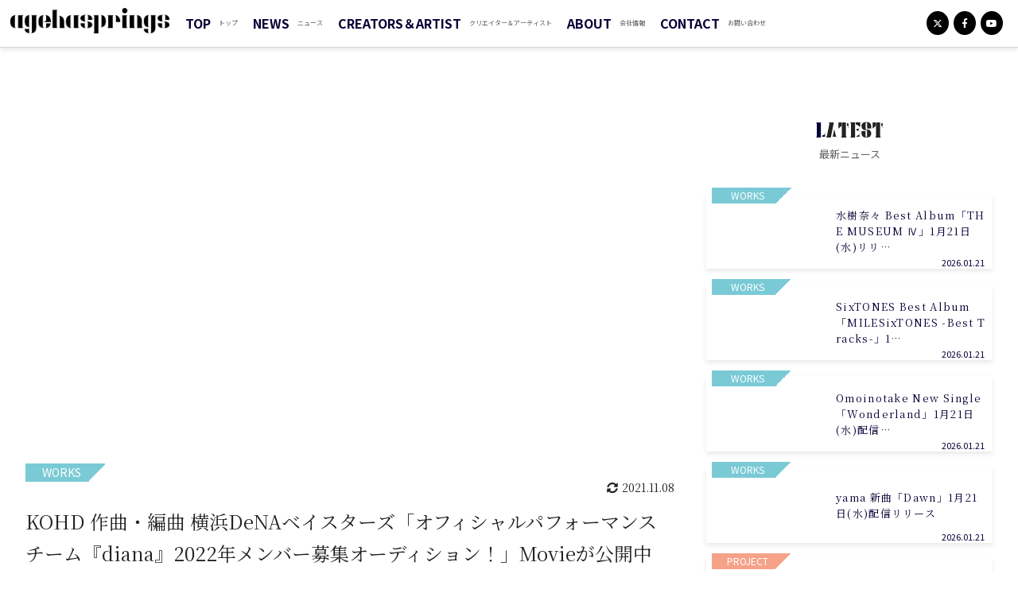

--- FILE ---
content_type: text/html; charset=UTF-8
request_url: https://news.agehasprings.com/news/1956/
body_size: 17517
content:
<!DOCTYPE html>
<html class="" lang="ja">
  <head prefix="og: http://ogp.me/ns# fb: http://ogp.me/ns/fb# article: http://ogp.me/ns/article#">
  <!-- Google Tag Manager -->
<script>(function(w,d,s,l,i){w[l]=w[l]||[];w[l].push({'gtm.start':
new Date().getTime(),event:'gtm.js'});var f=d.getElementsByTagName(s)[0],
j=d.createElement(s),dl=l!='dataLayer'?'&l='+l:'';j.async=true;j.src=
'https://www.googletagmanager.com/gtm.js?id='+i+dl;f.parentNode.insertBefore(j,f);
})(window,document,'script','dataLayer','GTM-PQP8FQ27');</script>
<!-- End Google Tag Manager -->
  <meta charset="utf-8">
  <!-------------------------------------------------------------------->
  <!-- <title>KOHD 作曲・編曲 横浜DeNAベイスターズ「オフィシャルパフォーマンスチーム『diana』2022年メンバー募集オーディション！」Movieが公開中 - agehasprings TIMESagehasprings TIMES</title> -->
  
        <link rel="shortcut icon" href="https://news.agehasprings.com/wp-content/uploads/2020/03/fav-1.ico">
  
        <link rel="apple-touch-icon" href="https://news.agehasprings.com/wp-content/uploads/2020/01/favicon_180x180.png">
  
  <meta name="viewport" content="width=device-width,initial-scale=1">
  <!-------------------------------------------------------------------->
  <link rel="stylesheet" href="https://use.fontawesome.com/releases/v6.4.2/css/all.css" crossorigin="anonymous">
  <!-------------------------------------------------------------------->
  <script>
    window.WebFontConfig = {
    google: { families: ['Noto+Sans+JP:400,700', 'Noto+Serif+JP:400,700'] },
    active: function() {
    sessionStorage.fonts = true;
    }
    };
    (function() {
    var wf = document.createElement('script');
    wf.src = 'https://ajax.googleapis.com/ajax/libs/webfont/1.6.26/webfont.js';
    wf.type = 'text/javascript';
    wf.async = 'true';
    var s = document.getElementsByTagName('script')[0];
    s.parentNode.insertBefore(wf, s);
    })();
  </script>

  <!-------------------------------------------------------------------->
  <link rel="stylesheet" type="text/css" href="https://news.agehasprings.com/wp-content/themes/theme/css/system_style.css">
  <!-------------------------------------------------------------------->
  <!-- <script src="//code.jquery.com/jquery-3.2.1.min.js"></script> -->
  <!-------------------------------------------------------------------->

        <meta name="robots" content="index,follow">
    
    <title>KOHD 作曲・編曲 横浜DeNAベイスターズ「オフィシャルパフォーマンスチーム『diana』2022年メンバー募集オーディション！」Movieが公開中 - agehasprings TIMES</title>

		<!-- All in One SEO 4.6.9.1 - aioseo.com -->
		<meta name="description" content="横浜DeNAベイスターズ「オフィシャルパフォーマンスチーム『diana』2022年メンバー募集オーディション！」Movieが、YOKOHAMA DeNA BAYSTARS公式YouTubeチャンネルにて公開中。 こちらの音楽の作曲・編曲をKOHDが手掛けています。" />
		<meta name="robots" content="max-image-preview:large" />
		<link rel="canonical" href="https://news.agehasprings.com/news/1956/" />
		<meta name="generator" content="All in One SEO (AIOSEO) 4.6.9.1" />
		<meta property="og:locale" content="ja_JP" />
		<meta property="og:site_name" content="agehasprings TIMES -" />
		<meta property="og:type" content="article" />
		<meta property="og:title" content="KOHD 作曲・編曲 横浜DeNAベイスターズ「オフィシャルパフォーマンスチーム『diana』2022年メンバー募集オーディション！」Movieが公開中" />
		<meta property="og:description" content="横浜DeNAベイスターズ「オフィシャルパフォーマンスチーム『diana』2022年メンバー募集オーディション！」Movieが、YOKOHAMA DeNA BAYSTARS公式YouTubeチャンネルにて公開中。 こちらの音楽の作曲・編曲をKOHDが手掛けています。" />
		<meta property="og:url" content="https://news.agehasprings.com/news/1956/" />
		<meta property="og:image" content="https://news.agehasprings.com/wp-content/uploads/2021/11/maxresdefault.jpg" />
		<meta property="og:image:secure_url" content="https://news.agehasprings.com/wp-content/uploads/2021/11/maxresdefault.jpg" />
		<meta property="og:image:width" content="1280" />
		<meta property="og:image:height" content="720" />
		<meta property="article:published_time" content="2021-11-08T09:49:20+00:00" />
		<meta property="article:modified_time" content="2021-11-08T09:49:21+00:00" />
		<meta name="twitter:card" content="summary" />
		<meta name="twitter:title" content="KOHD 作曲・編曲 横浜DeNAベイスターズ「オフィシャルパフォーマンスチーム『diana』2022年メンバー募集オーディション！」Movieが公開中" />
		<meta name="twitter:description" content="横浜DeNAベイスターズ「オフィシャルパフォーマンスチーム『diana』2022年メンバー募集オーディション！」Movieが、YOKOHAMA DeNA BAYSTARS公式YouTubeチャンネルにて公開中。 こちらの音楽の作曲・編曲をKOHDが手掛けています。" />
		<meta name="twitter:image" content="https://news.agehasprings.com/wp-content/uploads/2021/11/maxresdefault.jpg" />
		<script type="application/ld+json" class="aioseo-schema">
			{"@context":"https:\/\/schema.org","@graph":[{"@type":"BreadcrumbList","@id":"https:\/\/news.agehasprings.com\/news\/1956\/#breadcrumblist","itemListElement":[{"@type":"ListItem","@id":"https:\/\/news.agehasprings.com\/#listItem","position":1,"name":"\u5bb6","item":"https:\/\/news.agehasprings.com\/","nextItem":"https:\/\/news.agehasprings.com\/news\/1956\/#listItem"},{"@type":"ListItem","@id":"https:\/\/news.agehasprings.com\/news\/1956\/#listItem","position":2,"name":"KOHD \u4f5c\u66f2\u30fb\u7de8\u66f2 \u6a2a\u6d5cDeNA\u30d9\u30a4\u30b9\u30bf\u30fc\u30ba\u300c\u30aa\u30d5\u30a3\u30b7\u30e3\u30eb\u30d1\u30d5\u30a9\u30fc\u30de\u30f3\u30b9\u30c1\u30fc\u30e0\u300ediana\u300f2022\u5e74\u30e1\u30f3\u30d0\u30fc\u52df\u96c6\u30aa\u30fc\u30c7\u30a3\u30b7\u30e7\u30f3\uff01\u300dMovie\u304c\u516c\u958b\u4e2d","previousItem":"https:\/\/news.agehasprings.com\/#listItem"}]},{"@type":"Organization","@id":"https:\/\/news.agehasprings.com\/#organization","name":"agehasprings TIMES","url":"https:\/\/news.agehasprings.com\/"},{"@type":"WebPage","@id":"https:\/\/news.agehasprings.com\/news\/1956\/#webpage","url":"https:\/\/news.agehasprings.com\/news\/1956\/","name":"KOHD \u4f5c\u66f2\u30fb\u7de8\u66f2 \u6a2a\u6d5cDeNA\u30d9\u30a4\u30b9\u30bf\u30fc\u30ba\u300c\u30aa\u30d5\u30a3\u30b7\u30e3\u30eb\u30d1\u30d5\u30a9\u30fc\u30de\u30f3\u30b9\u30c1\u30fc\u30e0\u300ediana\u300f2022\u5e74\u30e1\u30f3\u30d0\u30fc\u52df\u96c6\u30aa\u30fc\u30c7\u30a3\u30b7\u30e7\u30f3\uff01\u300dMovie\u304c\u516c\u958b\u4e2d - agehasprings TIMES","description":"\u6a2a\u6d5cDeNA\u30d9\u30a4\u30b9\u30bf\u30fc\u30ba\u300c\u30aa\u30d5\u30a3\u30b7\u30e3\u30eb\u30d1\u30d5\u30a9\u30fc\u30de\u30f3\u30b9\u30c1\u30fc\u30e0\u300ediana\u300f2022\u5e74\u30e1\u30f3\u30d0\u30fc\u52df\u96c6\u30aa\u30fc\u30c7\u30a3\u30b7\u30e7\u30f3\uff01\u300dMovie\u304c\u3001YOKOHAMA DeNA BAYSTARS\u516c\u5f0fYouTube\u30c1\u30e3\u30f3\u30cd\u30eb\u306b\u3066\u516c\u958b\u4e2d\u3002 \u3053\u3061\u3089\u306e\u97f3\u697d\u306e\u4f5c\u66f2\u30fb\u7de8\u66f2\u3092KOHD\u304c\u624b\u639b\u3051\u3066\u3044\u307e\u3059\u3002","inLanguage":"ja","isPartOf":{"@id":"https:\/\/news.agehasprings.com\/#website"},"breadcrumb":{"@id":"https:\/\/news.agehasprings.com\/news\/1956\/#breadcrumblist"},"datePublished":"2021-11-08T18:49:20+09:00","dateModified":"2021-11-08T18:49:21+09:00"},{"@type":"WebSite","@id":"https:\/\/news.agehasprings.com\/#website","url":"https:\/\/news.agehasprings.com\/","name":"agehasprings TIMES","inLanguage":"ja","publisher":{"@id":"https:\/\/news.agehasprings.com\/#organization"}}]}
		</script>
		<!-- All in One SEO -->

<link rel='dns-prefetch' href='//code.jquery.com' />
<script type="text/javascript">
/* <![CDATA[ */
window._wpemojiSettings = {"baseUrl":"https:\/\/s.w.org\/images\/core\/emoji\/15.0.3\/72x72\/","ext":".png","svgUrl":"https:\/\/s.w.org\/images\/core\/emoji\/15.0.3\/svg\/","svgExt":".svg","source":{"concatemoji":"https:\/\/news.agehasprings.com\/wp-includes\/js\/wp-emoji-release.min.js?ver=6.6.4"}};
/*! This file is auto-generated */
!function(i,n){var o,s,e;function c(e){try{var t={supportTests:e,timestamp:(new Date).valueOf()};sessionStorage.setItem(o,JSON.stringify(t))}catch(e){}}function p(e,t,n){e.clearRect(0,0,e.canvas.width,e.canvas.height),e.fillText(t,0,0);var t=new Uint32Array(e.getImageData(0,0,e.canvas.width,e.canvas.height).data),r=(e.clearRect(0,0,e.canvas.width,e.canvas.height),e.fillText(n,0,0),new Uint32Array(e.getImageData(0,0,e.canvas.width,e.canvas.height).data));return t.every(function(e,t){return e===r[t]})}function u(e,t,n){switch(t){case"flag":return n(e,"\ud83c\udff3\ufe0f\u200d\u26a7\ufe0f","\ud83c\udff3\ufe0f\u200b\u26a7\ufe0f")?!1:!n(e,"\ud83c\uddfa\ud83c\uddf3","\ud83c\uddfa\u200b\ud83c\uddf3")&&!n(e,"\ud83c\udff4\udb40\udc67\udb40\udc62\udb40\udc65\udb40\udc6e\udb40\udc67\udb40\udc7f","\ud83c\udff4\u200b\udb40\udc67\u200b\udb40\udc62\u200b\udb40\udc65\u200b\udb40\udc6e\u200b\udb40\udc67\u200b\udb40\udc7f");case"emoji":return!n(e,"\ud83d\udc26\u200d\u2b1b","\ud83d\udc26\u200b\u2b1b")}return!1}function f(e,t,n){var r="undefined"!=typeof WorkerGlobalScope&&self instanceof WorkerGlobalScope?new OffscreenCanvas(300,150):i.createElement("canvas"),a=r.getContext("2d",{willReadFrequently:!0}),o=(a.textBaseline="top",a.font="600 32px Arial",{});return e.forEach(function(e){o[e]=t(a,e,n)}),o}function t(e){var t=i.createElement("script");t.src=e,t.defer=!0,i.head.appendChild(t)}"undefined"!=typeof Promise&&(o="wpEmojiSettingsSupports",s=["flag","emoji"],n.supports={everything:!0,everythingExceptFlag:!0},e=new Promise(function(e){i.addEventListener("DOMContentLoaded",e,{once:!0})}),new Promise(function(t){var n=function(){try{var e=JSON.parse(sessionStorage.getItem(o));if("object"==typeof e&&"number"==typeof e.timestamp&&(new Date).valueOf()<e.timestamp+604800&&"object"==typeof e.supportTests)return e.supportTests}catch(e){}return null}();if(!n){if("undefined"!=typeof Worker&&"undefined"!=typeof OffscreenCanvas&&"undefined"!=typeof URL&&URL.createObjectURL&&"undefined"!=typeof Blob)try{var e="postMessage("+f.toString()+"("+[JSON.stringify(s),u.toString(),p.toString()].join(",")+"));",r=new Blob([e],{type:"text/javascript"}),a=new Worker(URL.createObjectURL(r),{name:"wpTestEmojiSupports"});return void(a.onmessage=function(e){c(n=e.data),a.terminate(),t(n)})}catch(e){}c(n=f(s,u,p))}t(n)}).then(function(e){for(var t in e)n.supports[t]=e[t],n.supports.everything=n.supports.everything&&n.supports[t],"flag"!==t&&(n.supports.everythingExceptFlag=n.supports.everythingExceptFlag&&n.supports[t]);n.supports.everythingExceptFlag=n.supports.everythingExceptFlag&&!n.supports.flag,n.DOMReady=!1,n.readyCallback=function(){n.DOMReady=!0}}).then(function(){return e}).then(function(){var e;n.supports.everything||(n.readyCallback(),(e=n.source||{}).concatemoji?t(e.concatemoji):e.wpemoji&&e.twemoji&&(t(e.twemoji),t(e.wpemoji)))}))}((window,document),window._wpemojiSettings);
/* ]]> */
</script>
<style id='wp-emoji-styles-inline-css' type='text/css'>

	img.wp-smiley, img.emoji {
		display: inline !important;
		border: none !important;
		box-shadow: none !important;
		height: 1em !important;
		width: 1em !important;
		margin: 0 0.07em !important;
		vertical-align: -0.1em !important;
		background: none !important;
		padding: 0 !important;
	}
</style>
<link rel='stylesheet' id='wp-block-library-css' href='https://news.agehasprings.com/wp-includes/css/dist/block-library/style.min.css?ver=6.6.4' type='text/css' media='all' />
<style id='classic-theme-styles-inline-css' type='text/css'>
/*! This file is auto-generated */
.wp-block-button__link{color:#fff;background-color:#32373c;border-radius:9999px;box-shadow:none;text-decoration:none;padding:calc(.667em + 2px) calc(1.333em + 2px);font-size:1.125em}.wp-block-file__button{background:#32373c;color:#fff;text-decoration:none}
</style>
<style id='global-styles-inline-css' type='text/css'>
:root{--wp--preset--aspect-ratio--square: 1;--wp--preset--aspect-ratio--4-3: 4/3;--wp--preset--aspect-ratio--3-4: 3/4;--wp--preset--aspect-ratio--3-2: 3/2;--wp--preset--aspect-ratio--2-3: 2/3;--wp--preset--aspect-ratio--16-9: 16/9;--wp--preset--aspect-ratio--9-16: 9/16;--wp--preset--color--black: #000000;--wp--preset--color--cyan-bluish-gray: #abb8c3;--wp--preset--color--white: #ffffff;--wp--preset--color--pale-pink: #f78da7;--wp--preset--color--vivid-red: #cf2e2e;--wp--preset--color--luminous-vivid-orange: #ff6900;--wp--preset--color--luminous-vivid-amber: #fcb900;--wp--preset--color--light-green-cyan: #7bdcb5;--wp--preset--color--vivid-green-cyan: #00d084;--wp--preset--color--pale-cyan-blue: #8ed1fc;--wp--preset--color--vivid-cyan-blue: #0693e3;--wp--preset--color--vivid-purple: #9b51e0;--wp--preset--gradient--vivid-cyan-blue-to-vivid-purple: linear-gradient(135deg,rgba(6,147,227,1) 0%,rgb(155,81,224) 100%);--wp--preset--gradient--light-green-cyan-to-vivid-green-cyan: linear-gradient(135deg,rgb(122,220,180) 0%,rgb(0,208,130) 100%);--wp--preset--gradient--luminous-vivid-amber-to-luminous-vivid-orange: linear-gradient(135deg,rgba(252,185,0,1) 0%,rgba(255,105,0,1) 100%);--wp--preset--gradient--luminous-vivid-orange-to-vivid-red: linear-gradient(135deg,rgba(255,105,0,1) 0%,rgb(207,46,46) 100%);--wp--preset--gradient--very-light-gray-to-cyan-bluish-gray: linear-gradient(135deg,rgb(238,238,238) 0%,rgb(169,184,195) 100%);--wp--preset--gradient--cool-to-warm-spectrum: linear-gradient(135deg,rgb(74,234,220) 0%,rgb(151,120,209) 20%,rgb(207,42,186) 40%,rgb(238,44,130) 60%,rgb(251,105,98) 80%,rgb(254,248,76) 100%);--wp--preset--gradient--blush-light-purple: linear-gradient(135deg,rgb(255,206,236) 0%,rgb(152,150,240) 100%);--wp--preset--gradient--blush-bordeaux: linear-gradient(135deg,rgb(254,205,165) 0%,rgb(254,45,45) 50%,rgb(107,0,62) 100%);--wp--preset--gradient--luminous-dusk: linear-gradient(135deg,rgb(255,203,112) 0%,rgb(199,81,192) 50%,rgb(65,88,208) 100%);--wp--preset--gradient--pale-ocean: linear-gradient(135deg,rgb(255,245,203) 0%,rgb(182,227,212) 50%,rgb(51,167,181) 100%);--wp--preset--gradient--electric-grass: linear-gradient(135deg,rgb(202,248,128) 0%,rgb(113,206,126) 100%);--wp--preset--gradient--midnight: linear-gradient(135deg,rgb(2,3,129) 0%,rgb(40,116,252) 100%);--wp--preset--font-size--small: 13px;--wp--preset--font-size--medium: 20px;--wp--preset--font-size--large: 36px;--wp--preset--font-size--x-large: 42px;--wp--preset--spacing--20: 0.44rem;--wp--preset--spacing--30: 0.67rem;--wp--preset--spacing--40: 1rem;--wp--preset--spacing--50: 1.5rem;--wp--preset--spacing--60: 2.25rem;--wp--preset--spacing--70: 3.38rem;--wp--preset--spacing--80: 5.06rem;--wp--preset--shadow--natural: 6px 6px 9px rgba(0, 0, 0, 0.2);--wp--preset--shadow--deep: 12px 12px 50px rgba(0, 0, 0, 0.4);--wp--preset--shadow--sharp: 6px 6px 0px rgba(0, 0, 0, 0.2);--wp--preset--shadow--outlined: 6px 6px 0px -3px rgba(255, 255, 255, 1), 6px 6px rgba(0, 0, 0, 1);--wp--preset--shadow--crisp: 6px 6px 0px rgba(0, 0, 0, 1);}:where(.is-layout-flex){gap: 0.5em;}:where(.is-layout-grid){gap: 0.5em;}body .is-layout-flex{display: flex;}.is-layout-flex{flex-wrap: wrap;align-items: center;}.is-layout-flex > :is(*, div){margin: 0;}body .is-layout-grid{display: grid;}.is-layout-grid > :is(*, div){margin: 0;}:where(.wp-block-columns.is-layout-flex){gap: 2em;}:where(.wp-block-columns.is-layout-grid){gap: 2em;}:where(.wp-block-post-template.is-layout-flex){gap: 1.25em;}:where(.wp-block-post-template.is-layout-grid){gap: 1.25em;}.has-black-color{color: var(--wp--preset--color--black) !important;}.has-cyan-bluish-gray-color{color: var(--wp--preset--color--cyan-bluish-gray) !important;}.has-white-color{color: var(--wp--preset--color--white) !important;}.has-pale-pink-color{color: var(--wp--preset--color--pale-pink) !important;}.has-vivid-red-color{color: var(--wp--preset--color--vivid-red) !important;}.has-luminous-vivid-orange-color{color: var(--wp--preset--color--luminous-vivid-orange) !important;}.has-luminous-vivid-amber-color{color: var(--wp--preset--color--luminous-vivid-amber) !important;}.has-light-green-cyan-color{color: var(--wp--preset--color--light-green-cyan) !important;}.has-vivid-green-cyan-color{color: var(--wp--preset--color--vivid-green-cyan) !important;}.has-pale-cyan-blue-color{color: var(--wp--preset--color--pale-cyan-blue) !important;}.has-vivid-cyan-blue-color{color: var(--wp--preset--color--vivid-cyan-blue) !important;}.has-vivid-purple-color{color: var(--wp--preset--color--vivid-purple) !important;}.has-black-background-color{background-color: var(--wp--preset--color--black) !important;}.has-cyan-bluish-gray-background-color{background-color: var(--wp--preset--color--cyan-bluish-gray) !important;}.has-white-background-color{background-color: var(--wp--preset--color--white) !important;}.has-pale-pink-background-color{background-color: var(--wp--preset--color--pale-pink) !important;}.has-vivid-red-background-color{background-color: var(--wp--preset--color--vivid-red) !important;}.has-luminous-vivid-orange-background-color{background-color: var(--wp--preset--color--luminous-vivid-orange) !important;}.has-luminous-vivid-amber-background-color{background-color: var(--wp--preset--color--luminous-vivid-amber) !important;}.has-light-green-cyan-background-color{background-color: var(--wp--preset--color--light-green-cyan) !important;}.has-vivid-green-cyan-background-color{background-color: var(--wp--preset--color--vivid-green-cyan) !important;}.has-pale-cyan-blue-background-color{background-color: var(--wp--preset--color--pale-cyan-blue) !important;}.has-vivid-cyan-blue-background-color{background-color: var(--wp--preset--color--vivid-cyan-blue) !important;}.has-vivid-purple-background-color{background-color: var(--wp--preset--color--vivid-purple) !important;}.has-black-border-color{border-color: var(--wp--preset--color--black) !important;}.has-cyan-bluish-gray-border-color{border-color: var(--wp--preset--color--cyan-bluish-gray) !important;}.has-white-border-color{border-color: var(--wp--preset--color--white) !important;}.has-pale-pink-border-color{border-color: var(--wp--preset--color--pale-pink) !important;}.has-vivid-red-border-color{border-color: var(--wp--preset--color--vivid-red) !important;}.has-luminous-vivid-orange-border-color{border-color: var(--wp--preset--color--luminous-vivid-orange) !important;}.has-luminous-vivid-amber-border-color{border-color: var(--wp--preset--color--luminous-vivid-amber) !important;}.has-light-green-cyan-border-color{border-color: var(--wp--preset--color--light-green-cyan) !important;}.has-vivid-green-cyan-border-color{border-color: var(--wp--preset--color--vivid-green-cyan) !important;}.has-pale-cyan-blue-border-color{border-color: var(--wp--preset--color--pale-cyan-blue) !important;}.has-vivid-cyan-blue-border-color{border-color: var(--wp--preset--color--vivid-cyan-blue) !important;}.has-vivid-purple-border-color{border-color: var(--wp--preset--color--vivid-purple) !important;}.has-vivid-cyan-blue-to-vivid-purple-gradient-background{background: var(--wp--preset--gradient--vivid-cyan-blue-to-vivid-purple) !important;}.has-light-green-cyan-to-vivid-green-cyan-gradient-background{background: var(--wp--preset--gradient--light-green-cyan-to-vivid-green-cyan) !important;}.has-luminous-vivid-amber-to-luminous-vivid-orange-gradient-background{background: var(--wp--preset--gradient--luminous-vivid-amber-to-luminous-vivid-orange) !important;}.has-luminous-vivid-orange-to-vivid-red-gradient-background{background: var(--wp--preset--gradient--luminous-vivid-orange-to-vivid-red) !important;}.has-very-light-gray-to-cyan-bluish-gray-gradient-background{background: var(--wp--preset--gradient--very-light-gray-to-cyan-bluish-gray) !important;}.has-cool-to-warm-spectrum-gradient-background{background: var(--wp--preset--gradient--cool-to-warm-spectrum) !important;}.has-blush-light-purple-gradient-background{background: var(--wp--preset--gradient--blush-light-purple) !important;}.has-blush-bordeaux-gradient-background{background: var(--wp--preset--gradient--blush-bordeaux) !important;}.has-luminous-dusk-gradient-background{background: var(--wp--preset--gradient--luminous-dusk) !important;}.has-pale-ocean-gradient-background{background: var(--wp--preset--gradient--pale-ocean) !important;}.has-electric-grass-gradient-background{background: var(--wp--preset--gradient--electric-grass) !important;}.has-midnight-gradient-background{background: var(--wp--preset--gradient--midnight) !important;}.has-small-font-size{font-size: var(--wp--preset--font-size--small) !important;}.has-medium-font-size{font-size: var(--wp--preset--font-size--medium) !important;}.has-large-font-size{font-size: var(--wp--preset--font-size--large) !important;}.has-x-large-font-size{font-size: var(--wp--preset--font-size--x-large) !important;}
:where(.wp-block-post-template.is-layout-flex){gap: 1.25em;}:where(.wp-block-post-template.is-layout-grid){gap: 1.25em;}
:where(.wp-block-columns.is-layout-flex){gap: 2em;}:where(.wp-block-columns.is-layout-grid){gap: 2em;}
:root :where(.wp-block-pullquote){font-size: 1.5em;line-height: 1.6;}
</style>
<link rel='stylesheet' id='contact-form-7-css' href='https://news.agehasprings.com/wp-content/plugins/contact-form-7/includes/css/styles.css?ver=5.9.8' type='text/css' media='all' />
<link rel='stylesheet' id='contact-form-7-confirm-css' href='https://news.agehasprings.com/wp-content/plugins/contact-form-7-add-confirm/includes/css/styles.css?ver=5.1' type='text/css' media='all' />
<link rel='stylesheet' id='fvp-frontend-css' href='https://news.agehasprings.com/wp-content/plugins/featured-video-plus/styles/frontend.css?ver=2.3.3' type='text/css' media='all' />
<link rel='stylesheet' id='the-content-link-css' href='https://news.agehasprings.com/wp-content/plugins/the-content-link/css/the-content-link.css?ver=6.6.4' type='text/css' onload=this.media='all' media='print' />
<script type="text/javascript" src="//code.jquery.com/jquery-3.2.1.min.js?ver=6.6.4" id="jquery-js"></script>
<script type="text/javascript" src="https://news.agehasprings.com/wp-content/plugins/featured-video-plus/js/jquery.fitvids.min.js?ver=master-2015-08" id="jquery.fitvids-js"></script>
<script type="text/javascript" id="fvp-frontend-js-extra">
/* <![CDATA[ */
var fvpdata = {"ajaxurl":"https:\/\/news.agehasprings.com\/wp-admin\/admin-ajax.php","nonce":"ca7e32889c","fitvids":"1","dynamic":"","overlay":"","opacity":"0.75","color":"b","width":"640"};
/* ]]> */
</script>
<script type="text/javascript" src="https://news.agehasprings.com/wp-content/plugins/featured-video-plus/js/frontend.min.js?ver=2.3.3" id="fvp-frontend-js"></script>
<script type="text/javascript" async="async" src="https://news.agehasprings.com/wp-content/plugins/the-content-link/js/the-content-link.js?ver=6.6.4" id="the-content-link_js-js"></script>
<link rel="https://api.w.org/" href="https://news.agehasprings.com/wp-json/" /><link rel="alternate" title="JSON" type="application/json" href="https://news.agehasprings.com/wp-json/wp/v2/news/1956" /><link rel="EditURI" type="application/rsd+xml" title="RSD" href="https://news.agehasprings.com/xmlrpc.php?rsd" />
<meta name="generator" content="WordPress 6.6.4" />
<link rel='shortlink' href='https://news.agehasprings.com/?p=1956' />
<link rel="alternate" title="oEmbed (JSON)" type="application/json+oembed" href="https://news.agehasprings.com/wp-json/oembed/1.0/embed?url=https%3A%2F%2Fnews.agehasprings.com%2Fnews%2F1956%2F" />
<link rel="alternate" title="oEmbed (XML)" type="text/xml+oembed" href="https://news.agehasprings.com/wp-json/oembed/1.0/embed?url=https%3A%2F%2Fnews.agehasprings.com%2Fnews%2F1956%2F&#038;format=xml" />
<!-- <link rel="stylesheet" href="https://use.fontawesome.com/releases/v5.8.1/css/all.css" integrity="sha384-50oBUHEmvpQ+1lW4y57PTFmhCaXp0ML5d60M1M7uH2+nqUivzIebhndOJK28anvf" crossorigin="anonymous"> -->

<script>
   window.addEventListener("load",function(){
    const css = [
         "https://use.fontawesome.com/releases/v5.8.1/css/all.css",
    ];


 for(i in css){
   let html = document.createElement("link");
   html.rel = "stylesheet";
   html.href = css[i];
   html.async = true;
   document.head.appendChild(html);
   }
});
</script>

<script type="text/javascript">
  function sns_window( sns, share_url, share_title, sendAnalitics ) {
    var size = "";
    var url = "";
    switch ( sns ) {
      case 'Twitter':
          size = "menubar=no,toolbar=no,resizable=yes,scrollbars=yes,height=400, width=600";
          url = "https://twitter.com/share?url="+share_url+"&text="+share_title;
          break;

      case 'Facebook':
          size = "menubar=no,toolbar=no,resizable=yes,scrollbars=yes,height=800, width=600";
          url = "https://www.facebook.com/sharer.php?src=bm&u="+share_url+"&t="+share_title;
          break;

      case 'LINE':
          url = "https://line.me/R/msg/text/?"+share_title+"%0A"+share_url;
          break;

      case 'Pocket':
          size = "menubar=no,toolbar=no,resizable=yes,scrollbars=yes,height=500, width=800";
          url = "https://getpocket.com/edit?url=" + share_url + "&title=" + share_title;
          break;
      case 'Hatena':
          size = "menubar=no,toolbar=no,resizable=yes,scrollbars=yes,height=600, width=1000";
          url = "https://b.hatena.ne.jp/entry/" + share_url;
          break;
      default:

          break;
    }

    if(sendAnalitics == 1){
      // Googleアナリティクスにイベント送信 ('share'はGoogleアナリティクス上の表示文字。なんでもOK）
      ga( 'send', 'social', sns, 'share', share_url, {
          'nonInteraction': 1   //1にしないと、直帰率がおかしくなる（ イベント発行したユーザーは直帰しても直帰扱いでなくなる ）
      });
    }

    // シェア画面の新規ウインドウを表示
    window.open( url, '_blank', size );

    return false;
  }
</script>
  <!-- seo.php start-->
<meta property="og:type" content="article">
<meta property="og:site_name" content="agehasprings TIMES">
<meta property="og:locale" content="ja_JP">


<meta property="og:title" content="KOHD 作曲・編曲 横浜DeNAベイスターズ「オフィシャルパフォーマンスチーム『diana』2022年メンバー募集オーディション！」Movieが公開中">
<meta property="og:url" content="https://news.agehasprings.com/news/1956/">
  <meta name="description" content="横浜DeNAベイスターズ「オフィシャルパフォーマンスチーム『diana』2022年メンバー募集オーディション！」Movieが、YOKOHAMA DeNA BAYSTARS公式YouTubeチャンネルにて公開中。
こちらの音楽の作曲・編曲をKOHDが手掛けています。">
  <meta property="og:description" content="横浜DeNAベイスターズ「オフィシャルパフォーマンスチーム『diana』2022年メンバー募集オーディション！」Movieが、YOKOHAMA DeNA BAYSTARS公式YouTubeチャンネルにて公開中。
こちらの音楽の作曲・編曲をKOHDが手掛けています。">
  <meta name="thumbnail" content="https://img.youtube.com/vi/rh3NJ8UGv74/sddefault.jpg">
  <meta property="og:image" content="https://img.youtube.com/vi/rh3NJ8UGv74/sddefault.jpg">

<meta name="twitter:card" content="summary_large_image">
<!-- seo.php end-->
  <!-- Global site tag (gtag.js) - Google Analytics -->
<script async src="https://www.googletagmanager.com/gtag/js?id=UA-17313739-5"></script>
<script>
  window.dataLayer = window.dataLayer || [];
  function gtag(){dataLayer.push(arguments);}
  gtag('js', new Date());


  gtag('config', 'UA-17313739-5');
</script>
</head>
  <body>
    <!-- Google Tag Manager (noscript) -->
<noscript><iframe src="https://www.googletagmanager.com/ns.html?id=GTM-PQP8FQ27"
height="0" width="0" style="display:none;visibility:hidden"></iframe></noscript>
<!-- End Google Tag Manager (noscript) -->
    <header>
    <div class="c_header" data-js_header style="background: #fff">
    <div class="u_MQ__width_child u_MQ__width_child_5">
            <div class="c_mv b_flex_row_mid_SB">

        <div class="c_header__wrap_1">
          <strong>
            <a href="/">
              <img src="https://news.agehasprings.com/wp-content/themes/theme/img/agehasprings.png" alt="agehasprings">
            </a>
          </strong>

                      <nav class="c_header__nav">
              <div class="c_header__DefSPBtn" data-js-menu_btn>
                <a href="javascript:void(0);"></a>
              </div>
              <div class="c_scroll_SP c_header__list c_header__for_SP" data-js-menu_menu data-js-scrollBar>
                <div class="u_MQ__width_child">
  <div class="c_footer__wrap01">

          
            <nav class="c_footer__nav" style="">
                  <ul>
            <li>

              <a href="/">TOP</a>
              <span class="c_footer__jp">トップ</span>
                          </li>
          </ul>
                  <ul>
            <li>

              <a href="/news/">NEWS</a>
              <span class="c_footer__jp">ニュース</span>
                              <ul>
                                      <li>
                                            <a href="/news/taxo_news/works/">WORKS</a>
                      <span class="c_footer__jp">ワークス</span>
                    </li>
                                      <li>
                                            <a href="/news/taxo_news/media/">MEDIA</a>
                      <span class="c_footer__jp">メディア</span>
                    </li>
                                      <li>
                                            <a href="/news/taxo_news/project/">PROJECT</a>
                      <span class="c_footer__jp">プロジェクト</span>
                    </li>
                                      <li>
                                            <a href="/news/taxo_news/event/">EVENT</a>
                      <span class="c_footer__jp">イベント</span>
                    </li>
                                  </ul>
                          </li>
          </ul>
                  <ul>
            <li>

              <a href="/creators/">CREATORS＆ARTIST</a>
              <span class="c_footer__jp">クリエイター＆アーティスト</span>
                          </li>
          </ul>
                  <ul>
            <li>

              <a href="/about/">ABOUT</a>
              <span class="c_footer__jp">会社情報</span>
                          </li>
          </ul>
                  <ul>
            <li>

              <a href="/contact/">CONTACT</a>
              <span class="c_footer__jp">お問い合わせ</span>
                          </li>
          </ul>
              </nav>
      </div>

  <div class="c_footer__wrap02">
    <a class="c_footer__policy" href="/policy/">
      プライバシーポリシー
    </a>
          <div class="c_SNS b_flex_row_mid_right_PC b_flex_row_mid_left_SP c_SNS_1">
                  <a class="c_SNS__link" href="https://twitter.com/agehasprings">
          <i class="c_SNS__icon fab fa-brands fa-x-twitter"></i>
        </a>
      
                  <a class="c_SNS__link" href="https://www.facebook.com/agehasprings">
          <i class="c_SNS__icon fab fa-facebook-f"></i>
        </a>
      
                  <a class="c_SNS__link" href="https://www.youtube.com/@uragawach.agehasprings">
          <i class="c_SNS__icon fab fa-youtube"></i>
        </a>
      
      </div>
  </div>


</div>
              </div>
              <ul class="c_scroll_SP c_header__list c_header__for_PC" data-js-menu_menu data-js-scrollBar>
                                                                    <li class="c_CM__wrap_0 " data-js_cm_master>
                    <div class="c_CM__wrap_1">
                      <div class="c_CM__wrap_2">
                        <a class="c_CM__topMenu" href="/">TOP</a>
                        <span class="c_header__jp">トップ</span>
                        
                        
                      </div>
                    </div>
                                      </li>
                                                    <li class="c_CM__wrap_0 has-child" data-js_cm_master>
                    <div class="c_CM__wrap_1">
                      <div class="c_CM__wrap_2">
                        <a class="c_CM__topMenu" href="/news/">NEWS</a>
                        <span class="c_header__jp">ニュース</span>
                                                  <span class="c_CM__btn" data-js_cm_btn></span>
                        
                      </div>
                    </div>
                                          <ul class="c_CM" data-js_cm_child>
                        <div class="u_MQ__width_child u_MQ__width_child_1 c_CM__wrap_3">
                          <div class="c_header__for_PC">
                            <nav class="b_flex_row_top_left c_cat ">
  
          <a class="c_cat__link is-current" href="/news/">
        <p class="c_ctgr c_ctgr_1 c_ctgr_2 is-current" style="background: black;">All
      <span class="" style="background: linear-gradient(-45deg, transparent 50%, black 50%);"></span>
    </p>
  </a>

                
    <a class="c_cat__link " href="/news/taxo_news/works/">
            <p class="c_ctgr c_ctgr_1 c_ctgr_2 " style="background: #7ACAD6;">WORKS        <span class="" style="background: linear-gradient(-45deg, transparent 50%, #7ACAD6 50%);"></span>
      </p>
    </a>
                
    <a class="c_cat__link " href="/news/taxo_news/media/">
            <p class="c_ctgr c_ctgr_1 c_ctgr_2 " style="background: #B9C6BC;">MEDIA        <span class="" style="background: linear-gradient(-45deg, transparent 50%, #B9C6BC 50%);"></span>
      </p>
    </a>
                
    <a class="c_cat__link " href="/news/taxo_news/project/">
            <p class="c_ctgr c_ctgr_1 c_ctgr_2 " style="background: #F6A288;">PROJECT        <span class="" style="background: linear-gradient(-45deg, transparent 50%, #F6A288 50%);"></span>
      </p>
    </a>
                
    <a class="c_cat__link " href="/news/taxo_news/event/">
            <p class="c_ctgr c_ctgr_1 c_ctgr_2 " style="background: #D5BDAA;">EVENT        <span class="" style="background: linear-gradient(-45deg, transparent 50%, #D5BDAA 50%);"></span>
      </p>
    </a>
  </nav>
                          </div>
                          <div class="c_header__for_SP b_flex_row_wrap_left_PC">
                                                                                        <li class="c_CM__item">
                                                                                                  <a class="c_CM__img" href="/news/taxo_news/works/" style="background: url('https://news.agehasprings.com/wp-content/uploads/2019/12/Aimer_16thSG_Aphoto.png')no-repeat"></a>

                                                                <div class="c_CM__wrap_1">
                                  <a class="c_CM__txt" href="/news/taxo_news/works/">WORKS</a>
                                  <span class="c_header__jp c_header__jp_1">ワークス</span>
                                </div>

                              </li>
                                                                                        <li class="c_CM__item">
                                                                                                  <a class="c_CM__img" href="/news/taxo_news/media/" style="background: url('https://news.agehasprings.com/wp-content/uploads/2019/12/Aimer_16thSG_Aphoto.png')no-repeat"></a>

                                                                <div class="c_CM__wrap_1">
                                  <a class="c_CM__txt" href="/news/taxo_news/media/">MEDIA</a>
                                  <span class="c_header__jp c_header__jp_1">メディア</span>
                                </div>

                              </li>
                                                                                        <li class="c_CM__item">
                                                                                                  <a class="c_CM__img" href="/news/taxo_news/project/" style="background: url('https://news.agehasprings.com/wp-content/uploads/2019/12/Aimer_16thSG_Aphoto.png')no-repeat"></a>

                                                                <div class="c_CM__wrap_1">
                                  <a class="c_CM__txt" href="/news/taxo_news/project/">PROJECT</a>
                                  <span class="c_header__jp c_header__jp_1">プロジェクト</span>
                                </div>

                              </li>
                                                                                        <li class="c_CM__item">
                                                                                                  <a class="c_CM__img" href="/news/taxo_news/event/" style="background: url('https://news.agehasprings.com/wp-content/uploads/2019/12/Aimer_16thSG_Aphoto.png')no-repeat"></a>

                                                                <div class="c_CM__wrap_1">
                                  <a class="c_CM__txt" href="/news/taxo_news/event/">EVENT</a>
                                  <span class="c_header__jp c_header__jp_1">イベント</span>
                                </div>

                              </li>
                                                      </div>
                        </div>

                      </ul>
                                      </li>
                                                    <li class="c_CM__wrap_0 " data-js_cm_master>
                    <div class="c_CM__wrap_1">
                      <div class="c_CM__wrap_2">
                        <a class="c_CM__topMenu" href="/creators/">CREATORS＆ARTIST</a>
                        <span class="c_header__jp">クリエイター＆アーティスト</span>
                        
                        
                      </div>
                    </div>
                                      </li>
                                                    <li class="c_CM__wrap_0 " data-js_cm_master>
                    <div class="c_CM__wrap_1">
                      <div class="c_CM__wrap_2">
                        <a class="c_CM__topMenu" href="/about/">ABOUT</a>
                        <span class="c_header__jp">会社情報</span>
                        
                        
                      </div>
                    </div>
                                      </li>
                                                    <li class="c_CM__wrap_0 " data-js_cm_master>
                    <div class="c_CM__wrap_1">
                      <div class="c_CM__wrap_2">
                        <a class="c_CM__topMenu" href="/contact/">CONTACT</a>
                        <span class="c_header__jp">お問い合わせ</span>
                        
                        
                      </div>
                    </div>
                                      </li>
                              </ul>

            </nav>
                  </div>

              <div class="c_SNS b_flex_row_mid_SB c_header__for_PC">
                  <a class="c_SNS__link" href="https://twitter.com/agehasprings">
          <i class="c_SNS__icon fab fa-brands fa-x-twitter"></i>
        </a>
      
                  <a class="c_SNS__link" href="https://www.facebook.com/agehasprings">
          <i class="c_SNS__icon fab fa-facebook-f"></i>
        </a>
      
                  <a class="c_SNS__link" href="https://www.youtube.com/@uragawach.agehasprings">
          <i class="c_SNS__icon fab fa-youtube"></i>
        </a>
      
      </div>

      </div>
    </div>


  </div>

</header>

<div class="c_mv">
      <div class="c_mv__logo c_mv__logo_btm">
            <a href="/">
        <img src="https://news.agehasprings.com/wp-content/themes/theme/img/logo.png" alt="agehasprings">
      </a>
    </div>
  </div>

  <script src="https://news.agehasprings.com/wp-content/themes/theme/js/header.js" async></script>
  <script src="https://news.agehasprings.com/wp-content/themes/theme/js/megamenu.js" async></script>
  <script src="https://news.agehasprings.com/wp-content/themes/theme/js/spmenu.js" async></script>
  <script src="https://news.agehasprings.com/wp-content/themes/theme/js/scrollbar.js" async></script>

    <main class="c_main c_main_btm">
      <div class="u_MQ__width_child">

        <div class="b_flex_row_top_SB_PC o_wrap_main">
          <div class="b_col_main">

            <div class="c_content">

                                                <div class="c_content__youtube">
                    <iframe width="900" height="415" src="https://www.youtube.com/embed/rh3NJ8UGv74" title="YouTube video player" frameborder="0" allow="accelerometer; autoplay; clipboard-write; encrypted-media; gyroscope; picture-in-picture" allowfullscreen></iframe>                  </div>
                                            



              
                                              <p class="c_ctgr c_ctgr_1 c_ctgr_3" style="background: #7ACAD6">WORKS                  <span class="" style="background: linear-gradient(-45deg, transparent 50%, #7ACAD6 50%);"></span>
                </p>
              
              <div class="c_content__wrap_1">
                <div class="c_content__wrap_2">
                  <time class="c_content__date">2021.11.08</time>
                </div>
                <h1 class="c_content__ttl">KOHD 作曲・編曲 横浜DeNAベイスターズ「オフィシャルパフォーマンスチーム『diana』2022年メンバー募集オーディション！」Movieが公開中</h1>

              </div>
                                          <p>横浜DeNAベイスターズ「オフィシャルパフォーマンスチーム『diana』2022年メンバー募集オーディション！」Movieが、YOKOHAMA DeNA BAYSTARS公式YouTubeチャンネルにて公開中。<br />
こちらの音楽の作曲・編曲をKOHDが手掛けています。</p>
<p>▼オフィシャルパフォーマンスチーム「diana」2022年メンバー募集オーディション！<br />
<iframe title="YouTube video player" src="https://www.youtube.com/embed/rh3NJ8UGv74" width="560" height="315" frameborder="0" allowfullscreen="allowfullscreen"></iframe></p>
<p><a class="PKPTCL_outer" href="https://www.baystars.co.jp/"  target="_blank" rel="noopener noreferrer">横浜DeNAベイスターズ オフィシャルホームページ</a></p>


<div class="PKPShareSNS">
  <ul class="PKPShareSNS__list">
    
          <li class="PKPShareSNS__wrap PKPShareSNS__wrap_TW">
        <a href="javascript:void(0);" title="Twitterでシェア" onclick="return sns_window('Twitter', 'https://news.agehasprings.com/news/1956/', 'KOHD 作曲・編曲 横浜DeNAベイスターズ「オフィシャルパフォーマンスチーム『diana』2022年メンバー募集オーディション！」Movieが公開中', '0');">
          <i class="fab fa-twitter"></i>        </a>
      </li>
          <li class="PKPShareSNS__wrap PKPShareSNS__wrap_FB">
        <a href="javascript:void(0);" title="Facebookでシェア" onclick="return sns_window('Facebook', 'https://news.agehasprings.com/news/1956/', 'KOHD 作曲・編曲 横浜DeNAベイスターズ「オフィシャルパフォーマンスチーム『diana』2022年メンバー募集オーディション！」Movieが公開中', '0');">
          <i class="fab fa-facebook-f"></i>        </a>
      </li>
          <li class="PKPShareSNS__wrap PKPShareSNS__wrap_LINE">
        <a href="javascript:void(0);" title="LINEに送る" onclick="return sns_window('LINE', 'https://news.agehasprings.com/news/1956/', 'KOHD 作曲・編曲 横浜DeNAベイスターズ「オフィシャルパフォーマンスチーム『diana』2022年メンバー募集オーディション！」Movieが公開中', '0');">
          <i class="fab fa-line"></i>        </a>
      </li>
          <li class="PKPShareSNS__wrap PKPShareSNS__wrap_POCKET">
        <a href="javascript:void(0);" title="Pocketに保存する" onclick="return sns_window('Pocket', 'https://news.agehasprings.com/news/1956/', 'KOHD 作曲・編曲 横浜DeNAベイスターズ「オフィシャルパフォーマンスチーム『diana』2022年メンバー募集オーディション！」Movieが公開中', '0');">
          <i class="fab fa-get-pocket"></i>        </a>
      </li>
          <li class="PKPShareSNS__wrap PKPShareSNS__wrap_HB">
        <a href="javascript:void(0);" title="はてなブックマークに登録" onclick="return sns_window('Hatena', 'https://news.agehasprings.com/news/1956/', 'KOHD 作曲・編曲 横浜DeNAベイスターズ「オフィシャルパフォーマンスチーム『diana』2022年メンバー募集オーディション！」Movieが公開中', '0');">
          B!        </a>
      </li>
      </ul>
</div>

<div id="fb-root"></div>
<script>
  (function(d, s, id) {
    var js, fjs = d.getElementsByTagName(s)[0];
    if (d.getElementById(id)) return;
    js = d.createElement(s); js.id = id;
    js.src = 'https://connect.facebook.net/ja_JP/sdk.js#xfbml=1&version=v3.1';
    fjs.parentNode.insertBefore(js, fjs);
  }(document, 'script', 'facebook-jssdk'));
</script>

<div class="PKPFB">
  <div class="PKPFB__img" style="background: url('<br />
<b>Warning</b>:  Trying to access array offset on value of type bool in <b>/home/xs236018/agehasprings.com/public_html/news.agehasprings.com/wp-content/plugins/ShareSNS/ShareSNS.php</b> on line <b>123</b><br />
https://img.youtube.com/vi/rh3NJ8UGv74/sddefault.jpg')no-repeat;"></div>
  <div class="PKPFB__wrap">
    <p class="PKPFB__txt">Facebookでいいね！する</p>        <div class="fb-like" data-href="https://news.agehasprings.com/news/1956/" data-layout="button_count" data-action="like" data-size="small" data-show-faces="false" data-share="false"></div>
  </div>
</div>
            </div>




            
            <div class="c_cattags">
                            <ul class="c_tag">
                        <li>
                          <a href="/news/tag_news/kohd/">
                KOHD              </a>
            
          </li>
                          </ul>
                  <!--                                                 <p class="c_cattags__p c_cattags__p_cat">
                    <a class="" href="/news/taxo_news/works/">WORKS</a>
                  </p>
                              
                             -->
            </div>
            
                                                        <div class="">
                  <h2 class="c_section u_FL u_FL_1">
                    READ MORE
                    <span>こちらのニュースもチェック</span>
                  </h2>
                </div>
                                                                                                                                                                                                <div class="b_flex_row_wrap_SB_stretch " >
        <article class="c_thumb c_thumb_main c_thumb_card u_hov_1 u_hov_2" >
    <a href="https://news.agehasprings.com/news/6172/" class="c_thumb__wrap">
    <div class="c_thumb__imgWrap c_thumb__imgWrap_underImg_PC b_flex__shrink">
                  <div class="c_thumb__BI c_thumb__BI_sub c_thumb__youtube u_hov_3" style="background: url('https://img.youtube.com/vi/0YQTV3DD88Y/sddefault.jpg')no-repeat;"></div>
                    <p class="c_ctgr c_ctgr_pos_1" style="background: #7ACAD6">WORKS          <span class="" style="background: linear-gradient(-45deg, transparent 50%, #7ACAD6 50%);"></span>
        </p>
      
    </div>

    
    <div class="c_thumb__info hasTag c_thumb__info_underImg_PC c_thumb__info_underImg_SP">


      <div class="c_thumb__txtWrap">
        <h2 class="c_thumb__hl">
                                    水樹奈々 Best Album「THE MUSEUM Ⅳ」1月21日(水)リリース                   
        </h2>

        
                
                      <ul class="c_tag">
                        <li>
                          <span>
                agehasprings Party              </span>
            
          </li>
                                        <li>
                          <span>
                南田健吾              </span>
            
          </li>
                          </ul>
    
        <p class="c_ctgr c_ctgr_pos_1" style="background: #7ACAD6">WORKS</p>
      </div>

          </div>
  </a>
</article>
          <article class="c_thumb c_thumb_main c_thumb_card u_hov_1 u_hov_2" >
    <a href="https://news.agehasprings.com/news/6174/" class="c_thumb__wrap">
    <div class="c_thumb__imgWrap c_thumb__imgWrap_underImg_PC b_flex__shrink">
                  <div class="c_thumb__BI c_thumb__BI_sub c_thumb__youtube u_hov_3" style="background: url('https://img.youtube.com/vi/UGWA5o4GkiU/sddefault.jpg')no-repeat;"></div>
                    <p class="c_ctgr c_ctgr_pos_1" style="background: #7ACAD6">WORKS          <span class="" style="background: linear-gradient(-45deg, transparent 50%, #7ACAD6 50%);"></span>
        </p>
      
    </div>

    
    <div class="c_thumb__info hasTag c_thumb__info_underImg_PC c_thumb__info_underImg_SP">


      <div class="c_thumb__txtWrap">
        <h2 class="c_thumb__hl">
                                    yama 新曲「Dawn」1月21日(水)配信リリース                   
        </h2>

        
                
                      <ul class="c_tag">
                        <li>
                          <span>
                映画音楽              </span>
            
          </li>
                                        <li>
                          <span>
                百田留衣              </span>
            
          </li>
                          </ul>
    
        <p class="c_ctgr c_ctgr_pos_1" style="background: #7ACAD6">WORKS</p>
      </div>

          </div>
  </a>
</article>
          <article class="c_thumb c_thumb_main c_thumb_card u_hov_1 u_hov_2" >
    <a href="https://news.agehasprings.com/news/6177/" class="c_thumb__wrap">
    <div class="c_thumb__imgWrap c_thumb__imgWrap_underImg_PC b_flex__shrink">
                  <div class="c_thumb__BI c_thumb__BI_sub c_thumb__youtube u_hov_3" style="background: url('https://img.youtube.com/vi/R2aoaM5qIZI/sddefault.jpg')no-repeat;"></div>
                    <p class="c_ctgr c_ctgr_pos_1" style="background: #7ACAD6">WORKS          <span class="" style="background: linear-gradient(-45deg, transparent 50%, #7ACAD6 50%);"></span>
        </p>
      
    </div>

    
    <div class="c_thumb__info hasTag c_thumb__info_underImg_PC c_thumb__info_underImg_SP">


      <div class="c_thumb__txtWrap">
        <h2 class="c_thumb__hl">
                                    Omoinotake New Single「Wonderland」1月21日(水)配信リリース                   
        </h2>

        
                
                      <ul class="c_tag">
                        <li>
                          <span>
                CM              </span>
            
          </li>
                                        <li>
                          <span>
                永澤和真              </span>
            
          </li>
                                        <li>
                          <span>
                蔦谷好位置              </span>
            
          </li>
                          </ul>
    
        <p class="c_ctgr c_ctgr_pos_1" style="background: #7ACAD6">WORKS</p>
      </div>

          </div>
  </a>
</article>
          <article class="c_thumb c_thumb_main c_thumb_card u_hov_1 u_hov_2" >
    <a href="https://news.agehasprings.com/news/6183/" class="c_thumb__wrap">
    <div class="c_thumb__imgWrap c_thumb__imgWrap_underImg_PC b_flex__shrink">
                  <div class="c_thumb__BI c_thumb__BI_sub c_thumb__youtube u_hov_3" style="background: url('https://img.youtube.com/vi/B4YsRDXLLAU/sddefault.jpg')no-repeat;"></div>
                    <p class="c_ctgr c_ctgr_pos_1" style="background: #7ACAD6">WORKS          <span class="" style="background: linear-gradient(-45deg, transparent 50%, #7ACAD6 50%);"></span>
        </p>
      
    </div>

    
    <div class="c_thumb__info hasTag c_thumb__info_underImg_PC c_thumb__info_underImg_SP">


      <div class="c_thumb__txtWrap">
        <h2 class="c_thumb__hl">
                                    SixTONES Best Album「MILESixTONES -Best Tracks-」1月21日(水)リリース                   
        </h2>

        
                
                      <ul class="c_tag">
                        <li>
                          <span>
                agehasprings Party              </span>
            
          </li>
                                        <li>
                          <span>
                中野領太              </span>
            
          </li>
                                        <li>
                          <span>
                南田健吾              </span>
            
          </li>
                          </ul>
    
        <p class="c_ctgr c_ctgr_pos_1" style="background: #7ACAD6">WORKS</p>
      </div>

          </div>
  </a>
</article>
      </div>
                                                </div>
          <div class="b_col_side b_col_side_single">
            
<div class="">
  
</div>


<div class="">
  


</div>

<!-- <div class="">
  <h2 class="c_section u_FL u_FL_1">検索</h2>
    <form class="c_searchform  b_flex_row_mid_SB" method="get" action="https://news.agehasprings.com/">
	<input name="s" type="text">
	<button class="b_flex__shrink" type="submit">検索</button>
</form>
</div> -->
<!-- <div class="">
  <h2 class="c_section u_FL u_FL_1">カテゴリー</h2>

<nav class="c_cat">
        <a href="/news/taxo_news/works/" class="b_flex_row_mid_SB c_cat__wrap u_hov_1" style="background: #7ACAD6">
      <h3 class="c_cat__name b_flex_row_mid_left">
        WORKS                  <span>
            ワークス          </span>
              </h3>
      <p class="c_cat__count">1330</p>
    </a>
      <a href="/news/taxo_news/media/" class="b_flex_row_mid_SB c_cat__wrap u_hov_1" style="background: #B9C6BC">
      <h3 class="c_cat__name b_flex_row_mid_left">
        MEDIA                  <span>
            メディア          </span>
              </h3>
      <p class="c_cat__count">312</p>
    </a>
      <a href="/news/taxo_news/project/" class="b_flex_row_mid_SB c_cat__wrap u_hov_1" style="background: #F6A288">
      <h3 class="c_cat__name b_flex_row_mid_left">
        PROJECT                  <span>
            プロジェクト          </span>
              </h3>
      <p class="c_cat__count">396</p>
    </a>
      <a href="/news/taxo_news/event/" class="b_flex_row_mid_SB c_cat__wrap u_hov_1" style="background: #D5BDAA">
      <h3 class="c_cat__name b_flex_row_mid_left">
        EVENT                  <span>
            イベント          </span>
              </h3>
      <p class="c_cat__count">235</p>
    </a>
  </nav>
</div> -->


<div class="">
  <h2 class="c_section u_FL u_FL_1">
    LATEST
    <span>最新ニュース</span>
  </h2>
                          <div class="b_flex_row_wrap_SB_stretch " >
        <article class="c_thumb c_thumb_main c_thumb_list u_hov_1 u_hov_2" >
    <a href="https://news.agehasprings.com/news/6172/" class="c_thumb__wrap">
    <div class="c_thumb__imgWrap c_thumb__imgWrap_underImg_PC b_flex__shrink">
                  <div class="c_thumb__BI c_thumb__BI_sub c_thumb__youtube u_hov_3" style="background: url('https://img.youtube.com/vi/0YQTV3DD88Y/sddefault.jpg')no-repeat;"></div>
                    <p class="c_ctgr c_ctgr_pos_1" style="background: #7ACAD6">WORKS          <span class="" style="background: linear-gradient(-45deg, transparent 50%, #7ACAD6 50%);"></span>
        </p>
      
    </div>

    
    <div class="c_thumb__info hasTag c_thumb__info_underImg_PC c_thumb__info_underImg_SP">


      <div class="c_thumb__txtWrap">
        <h2 class="c_thumb__hl">
                                    水樹奈々 Best Album「THE MUSEUM Ⅳ」1月21日(水)リリ…                   
        </h2>

        
                
                      <ul class="c_tag">
                        <li>
                          <span>
                agehasprings Party              </span>
            
          </li>
                                        <li>
                          <span>
                南田健吾              </span>
            
          </li>
                          </ul>
    
        <p class="c_ctgr c_ctgr_pos_1" style="background: #7ACAD6">WORKS</p>
      </div>

              <time class="c_thumb__date">2026.01.21</time>
          </div>
  </a>
</article>
          <article class="c_thumb c_thumb_main c_thumb_list u_hov_1 u_hov_2" >
    <a href="https://news.agehasprings.com/news/6183/" class="c_thumb__wrap">
    <div class="c_thumb__imgWrap c_thumb__imgWrap_underImg_PC b_flex__shrink">
                  <div class="c_thumb__BI c_thumb__BI_sub c_thumb__youtube u_hov_3" style="background: url('https://img.youtube.com/vi/B4YsRDXLLAU/sddefault.jpg')no-repeat;"></div>
                    <p class="c_ctgr c_ctgr_pos_1" style="background: #7ACAD6">WORKS          <span class="" style="background: linear-gradient(-45deg, transparent 50%, #7ACAD6 50%);"></span>
        </p>
      
    </div>

    
    <div class="c_thumb__info hasTag c_thumb__info_underImg_PC c_thumb__info_underImg_SP">


      <div class="c_thumb__txtWrap">
        <h2 class="c_thumb__hl">
                                    SixTONES Best Album「MILESixTONES -Best Tracks-」1…                   
        </h2>

        
                
                      <ul class="c_tag">
                        <li>
                          <span>
                agehasprings Party              </span>
            
          </li>
                                        <li>
                          <span>
                中野領太              </span>
            
          </li>
                                        <li>
                          <span>
                南田健吾              </span>
            
          </li>
                          </ul>
    
        <p class="c_ctgr c_ctgr_pos_1" style="background: #7ACAD6">WORKS</p>
      </div>

              <time class="c_thumb__date">2026.01.21</time>
          </div>
  </a>
</article>
          <article class="c_thumb c_thumb_main c_thumb_list u_hov_1 u_hov_2" >
    <a href="https://news.agehasprings.com/news/6177/" class="c_thumb__wrap">
    <div class="c_thumb__imgWrap c_thumb__imgWrap_underImg_PC b_flex__shrink">
                  <div class="c_thumb__BI c_thumb__BI_sub c_thumb__youtube u_hov_3" style="background: url('https://img.youtube.com/vi/R2aoaM5qIZI/sddefault.jpg')no-repeat;"></div>
                    <p class="c_ctgr c_ctgr_pos_1" style="background: #7ACAD6">WORKS          <span class="" style="background: linear-gradient(-45deg, transparent 50%, #7ACAD6 50%);"></span>
        </p>
      
    </div>

    
    <div class="c_thumb__info hasTag c_thumb__info_underImg_PC c_thumb__info_underImg_SP">


      <div class="c_thumb__txtWrap">
        <h2 class="c_thumb__hl">
                                    Omoinotake New Single「Wonderland」1月21日(水)配信…                   
        </h2>

        
                
                      <ul class="c_tag">
                        <li>
                          <span>
                CM              </span>
            
          </li>
                                        <li>
                          <span>
                永澤和真              </span>
            
          </li>
                                        <li>
                          <span>
                蔦谷好位置              </span>
            
          </li>
                          </ul>
    
        <p class="c_ctgr c_ctgr_pos_1" style="background: #7ACAD6">WORKS</p>
      </div>

              <time class="c_thumb__date">2026.01.21</time>
          </div>
  </a>
</article>
          <article class="c_thumb c_thumb_main c_thumb_list u_hov_1 u_hov_2" >
    <a href="https://news.agehasprings.com/news/6174/" class="c_thumb__wrap">
    <div class="c_thumb__imgWrap c_thumb__imgWrap_underImg_PC b_flex__shrink">
                  <div class="c_thumb__BI c_thumb__BI_sub c_thumb__youtube u_hov_3" style="background: url('https://img.youtube.com/vi/UGWA5o4GkiU/sddefault.jpg')no-repeat;"></div>
                    <p class="c_ctgr c_ctgr_pos_1" style="background: #7ACAD6">WORKS          <span class="" style="background: linear-gradient(-45deg, transparent 50%, #7ACAD6 50%);"></span>
        </p>
      
    </div>

    
    <div class="c_thumb__info hasTag c_thumb__info_underImg_PC c_thumb__info_underImg_SP">


      <div class="c_thumb__txtWrap">
        <h2 class="c_thumb__hl">
                                    yama 新曲「Dawn」1月21日(水)配信リリース                   
        </h2>

        
                
                      <ul class="c_tag">
                        <li>
                          <span>
                映画音楽              </span>
            
          </li>
                                        <li>
                          <span>
                百田留衣              </span>
            
          </li>
                          </ul>
    
        <p class="c_ctgr c_ctgr_pos_1" style="background: #7ACAD6">WORKS</p>
      </div>

              <time class="c_thumb__date">2026.01.21</time>
          </div>
  </a>
</article>
          <article class="c_thumb c_thumb_main c_thumb_list u_hov_1 u_hov_2" >
    <a href="https://news.agehasprings.com/news/6178/" class="c_thumb__wrap">
    <div class="c_thumb__imgWrap c_thumb__imgWrap_underImg_PC b_flex__shrink">
                  <div class="c_thumb__BI c_thumb__BI_sub c_thumb__youtube u_hov_3" style="background: url('https://img.youtube.com/vi/1oBIYO6S0aE/sddefault.jpg')no-repeat;"></div>
                    <p class="c_ctgr c_ctgr_pos_1" style="background: #F6A288">PROJECT          <span class="" style="background: linear-gradient(-45deg, transparent 50%, #F6A288 50%);"></span>
        </p>
      
    </div>

    
    <div class="c_thumb__info hasTag c_thumb__info_underImg_PC c_thumb__info_underImg_SP">


      <div class="c_thumb__txtWrap">
        <h2 class="c_thumb__hl">
                                    【蔦谷好位置が徹底解説】「エイトジャム」で紹介しき…                   
        </h2>

        
                
                      <ul class="c_tag">
                        <li>
                          <span>
                agehasprings              </span>
            
          </li>
                                        <li>
                          <span>
                YouTube              </span>
            
          </li>
                                        <li>
                          <span>
                蔦谷好位置              </span>
            
          </li>
                          </ul>
    
        <p class="c_ctgr c_ctgr_pos_1" style="background: #F6A288">PROJECT</p>
      </div>

              <time class="c_thumb__date">2026.01.19</time>
          </div>
  </a>
</article>
      </div>
      <a class="c_more " href="/news/">
    VIEW MORE
    <span></span>
  </a>
</div>

  <div class="">
    <h2 class="c_section u_FL u_FL_1">
      CREATORS＆ARTIST
      <span>クリエイター＆アーティスト</span>
    </h2>
  </div>

      <link rel="stylesheet" type="text/css" href="//cdnjs.cloudflare.com/ajax/libs/slick-carousel/1.9.0/slick.min.css"/>
    <link rel="stylesheet" type="text/css" href="//cdnjs.cloudflare.com/ajax/libs/slick-carousel/1.9.0/slick-theme.min.css"/>
    <script type="text/javascript" src="//cdnjs.cloudflare.com/ajax/libs/slick-carousel/1.9.0/slick.min.js"></script>
    <script type="text/javascript" src="https://news.agehasprings.com/wp-content/themes/theme/js/slick.js"></script>
  
  
    <div class="c_slick c_slick_1" data-js-slick="true,true" data-js-slick_autoPlay="true,true" data-js-slick_centerMode="true,true" data-js-slick_button="true,true" data-js-slick_button_prev_file_name="slick_prev_arw.png,slick_prev_arw.png" data-js-slick_button_next_file_name="slick_next_arw.png,slick_next_arw.png" data-js-slick_slidesToShow="1,1" data-js-slick_centerPadding="30%,30%" data-js-slick_infinite="true,true" data-js-slick_swipe="true,true" data-js-slick_dots="false,false">
          <div class="c_creator" >

        <!-- <div class="c_creator__img" style="background: url('https://news.agehasprings.com/wp-content/uploads/2019/12/kenji_tamai.png')no-repeat;">
        </div> -->

                <a class="c_creator__img" href="http://www.ageha.net/archives/ageha_creator/tamai_kenji" style="background: url('https://news.agehasprings.com/wp-content/uploads/2019/12/kenji_tamai.png')no-repeat;">
        </a>
        <div class="">
          <p class="c_creator__en">
            Kenji Tamai          </p>
          <h3 class="c_creator__jp">
            玉井健二          </h3>
        </div>
      </div>
          <div class="c_creator" >

        <!-- <div class="c_creator__img" style="background: url('https://news.agehasprings.com/wp-content/uploads/2019/12/KOICHI-TSUTAYA.png')no-repeat;">
        </div> -->

                <a class="c_creator__img" href="http://www.ageha.net/archives/ageha_creator/tsutaya_koichi" style="background: url('https://news.agehasprings.com/wp-content/uploads/2019/12/KOICHI-TSUTAYA.png')no-repeat;">
        </a>
        <div class="">
          <p class="c_creator__en">
            Koichi Tsutaya          </p>
          <h3 class="c_creator__jp">
            蔦谷好位置          </h3>
        </div>
      </div>
          <div class="c_creator" >

        <!-- <div class="c_creator__img" style="background: url('https://news.agehasprings.com/wp-content/uploads/2019/12/YUSUKE_TANAKA.png')no-repeat;">
        </div> -->

                <a class="c_creator__img" href="http://www.ageha.net/archives/ageha_creator/tanaka_yusuke" style="background: url('https://news.agehasprings.com/wp-content/uploads/2019/12/YUSUKE_TANAKA.png')no-repeat;">
        </a>
        <div class="">
          <p class="c_creator__en">
            Yusuke Tanaka          </p>
          <h3 class="c_creator__jp">
            田中ユウスケ          </h3>
        </div>
      </div>
          <div class="c_creator" >

        <!-- <div class="c_creator__img" style="background: url('https://news.agehasprings.com/wp-content/uploads/2019/12/momota.jpg')no-repeat;">
        </div> -->

                <a class="c_creator__img" href="http://www.ageha.net/archives/ageha_creator/momota_rui" style="background: url('https://news.agehasprings.com/wp-content/uploads/2019/12/momota.jpg')no-repeat;">
        </a>
        <div class="">
          <p class="c_creator__en">
            Rui Momota          </p>
          <h3 class="c_creator__jp">
            百田留衣          </h3>
        </div>
      </div>
          <div class="c_creator" >

        <!-- <div class="c_creator__img" style="background: url('https://news.agehasprings.com/wp-content/uploads/2019/12/noma.jpg')no-repeat;">
        </div> -->

                <a class="c_creator__img" href="http://www.ageha.net/archives/ageha_creator/noma_kousuke" style="background: url('https://news.agehasprings.com/wp-content/uploads/2019/12/noma.jpg')no-repeat;">
        </a>
        <div class="">
          <p class="c_creator__en">
            Kousuke Noma          </p>
          <h3 class="c_creator__jp">
            野間康介          </h3>
        </div>
      </div>
          <div class="c_creator" >

        <!-- <div class="c_creator__img" style="background: url('https://news.agehasprings.com/wp-content/uploads/2019/12/yokoyama.jpg')no-repeat;">
        </div> -->

                <a class="c_creator__img" href="http://www.ageha.net/archives/ageha_creator/yokoyama_hiroaki" style="background: url('https://news.agehasprings.com/wp-content/uploads/2019/12/yokoyama.jpg')no-repeat;">
        </a>
        <div class="">
          <p class="c_creator__en">
            Hiroaki Yokoyama          </p>
          <h3 class="c_creator__jp">
            横山裕章          </h3>
        </div>
      </div>
          <div class="c_creator" >

        <!-- <div class="c_creator__img" style="background: url('https://news.agehasprings.com/wp-content/uploads/2020/01/ohnishi.jpg')no-repeat;">
        </div> -->

                <a class="c_creator__img" href="http://www.ageha.net/archives/ageha_creator/ohnishi_shougo" style="background: url('https://news.agehasprings.com/wp-content/uploads/2020/01/ohnishi.jpg')no-repeat;">
        </a>
        <div class="">
          <p class="c_creator__en">
            Shogo Ohnishi          </p>
          <h3 class="c_creator__jp">
            大西省吾          </h3>
        </div>
      </div>
          <div class="c_creator" >

        <!-- <div class="c_creator__img" style="background: url('https://news.agehasprings.com/wp-content/uploads/2020/01/mori.jpg')no-repeat;">
        </div> -->

                <a class="c_creator__img" href="http://www.ageha.net/archives/ageha_creator/mori_masaki" style="background: url('https://news.agehasprings.com/wp-content/uploads/2020/01/mori.jpg')no-repeat;">
        </a>
        <div class="">
          <p class="c_creator__en">
            Masaki Mori          </p>
          <h3 class="c_creator__jp">
            森真樹          </h3>
        </div>
      </div>
          <div class="c_creator" >

        <!-- <div class="c_creator__img" style="background: url('https://news.agehasprings.com/wp-content/uploads/2020/01/kaori-fukano.jpg')no-repeat;">
        </div> -->

                <a class="c_creator__img" href="http://www.ageha.net/archives/ageha_creator/fukano_kaori" style="background: url('https://news.agehasprings.com/wp-content/uploads/2020/01/kaori-fukano.jpg')no-repeat;">
        </a>
        <div class="">
          <p class="c_creator__en">
            Kaori Fukano          </p>
          <h3 class="c_creator__jp">
            深野香          </h3>
        </div>
      </div>
          <div class="c_creator" >

        <!-- <div class="c_creator__img" style="background: url('https://news.agehasprings.com/wp-content/uploads/2020/01/kohjiro_pic.jpg')no-repeat;">
        </div> -->

                <a class="c_creator__img" href="http://www.ageha.net/archives/ageha_creator/kohjiro" style="background: url('https://news.agehasprings.com/wp-content/uploads/2020/01/kohjiro_pic.jpg')no-repeat;">
        </a>
        <div class="">
          <p class="c_creator__en">
            KOHJIRO          </p>
          <h3 class="c_creator__jp">
            KOHJIRO          </h3>
        </div>
      </div>
          <div class="c_creator" >

        <!-- <div class="c_creator__img" style="background: url('https://news.agehasprings.com/wp-content/uploads/2020/01/jane-su.jpg')no-repeat;">
        </div> -->

                <a class="c_creator__img" href="http://www.ageha.net/archives/ageha_creator/jane_su" style="background: url('https://news.agehasprings.com/wp-content/uploads/2020/01/jane-su.jpg')no-repeat;">
        </a>
        <div class="">
          <p class="c_creator__en">
            Jane Su          </p>
          <h3 class="c_creator__jp">
            Jane Su          </h3>
        </div>
      </div>
          <div class="c_creator" >

        <!-- <div class="c_creator__img" style="background: url('https://news.agehasprings.com/wp-content/uploads/2023/10/71c445c5aae1f4f5d9d5f8b0e507e7a6.jpg')no-repeat;">
        </div> -->

                <a class="c_creator__img" href="https://ageha.agehasprings.com/archives/ageha_creator/hiromu_okada" style="background: url('https://news.agehasprings.com/wp-content/uploads/2023/10/71c445c5aae1f4f5d9d5f8b0e507e7a6.jpg')no-repeat;">
        </a>
        <div class="">
          <p class="c_creator__en">
            Hiromu Okada          </p>
          <h3 class="c_creator__jp">
            岡田宣          </h3>
        </div>
      </div>
          <div class="c_creator" >

        <!-- <div class="c_creator__img" style="background: url('https://news.agehasprings.com/wp-content/uploads/2020/10/KN.jpg')no-repeat;">
        </div> -->

                <a class="c_creator__img" href="http://www.ageha.net/archives/ageha_creator/nagasawa_kazuma" style="background: url('https://news.agehasprings.com/wp-content/uploads/2020/10/KN.jpg')no-repeat;">
        </a>
        <div class="">
          <p class="c_creator__en">
            Kazuma Nagasawa          </p>
          <h3 class="c_creator__jp">
            永澤和真          </h3>
        </div>
      </div>
          <div class="c_creator" >

        <!-- <div class="c_creator__img" style="background: url('https://news.agehasprings.com/wp-content/uploads/2020/10/KD.jpg')no-repeat;">
        </div> -->

                <a class="c_creator__img" href="http://www.ageha.net/archives/ageha_creator/kohd" style="background: url('https://news.agehasprings.com/wp-content/uploads/2020/10/KD.jpg')no-repeat;">
        </a>
        <div class="">
          <p class="c_creator__en">
            KOHD          </p>
          <h3 class="c_creator__jp">
            KOHD          </h3>
        </div>
      </div>
          <div class="c_creator" >

        <!-- <div class="c_creator__img" style="background: url('https://news.agehasprings.com/wp-content/uploads/2023/10/86f05114fe63ad98a1402f3c2f98c5f1.jpg')no-repeat;">
        </div> -->

                <a class="c_creator__img" href="https://ageha.agehasprings.com/archives/ageha_creator/kengo_ohama" style="background: url('https://news.agehasprings.com/wp-content/uploads/2023/10/86f05114fe63ad98a1402f3c2f98c5f1.jpg')no-repeat;">
        </a>
        <div class="">
          <p class="c_creator__en">
            Kengo Ohama          </p>
          <h3 class="c_creator__jp">
            大濱健悟          </h3>
        </div>
      </div>
      </div>

  
      <div class="o_wrap_04">
                                                                  <div class="b_flex_row_wrap_SB_stretch " >
        <article class="c_thumb c_thumb_main c_thumb_list c_thumb_artist u_hov_1 u_hov_2" >
            <div class="c_thumb__wrap">
        <div class="c_thumb__imgWrap c_thumb__imgWrap_underImg_PC b_flex__shrink">
                              <a href="https://ageha.agehasprings.com/archives/artist/aimer" class="c_thumb__BI c_thumb__BI_sub  u_hov_3">
            <img src="https://news.agehasprings.com/wp-content/uploads/2025/06/Aimer_Taiyo_Asya_Main_fix_RGB-scaled.jpg" alt="">
          </a>
                                          
          
        </div>

        <div class="c_thumb__info c_thumb__info_underImg_PC c_thumb__info_underImg_SP">


          <div class="c_thumb__txtWrap">
            <h2 class="c_thumb__hl">
              <a href="https://ageha.agehasprings.com/archives/artist/aimer">
                Aimer (エメ)              </a>

            </h2>

            
                          <p class="c_thumb__excerpt">15歳の頃、歌唱による喉の酷使が原因で突如声が出なくなるアクシデントに見舞われるも、数年後には独特のハスキーで甘い歌声を得ることとなる。2011年にシングル「六等星の夜」でメジャーデビュー。<br />
代表曲「蝶々結び」などを収録した4thアルバム「daydream」を2016年9月にリリースし、iTunesアルバムチャート1位などを獲得した他、CDショップ大賞2017において準大賞も受賞。<br />
2019年には16枚目のシングル「I beg you  / 花びらたちのマーチ / Sailing」をリリースし、女性ソロアーティストとしては5年ぶりの快挙となるオリコン週間シングルランキング1位を記録。<br />
2020年には通算18枚目のシングル「春はゆく / marie」をリリースし、オリコン週間デジタルシングルランキングにて初登場1位を記録。<br />
2021年4月14日に6th album「Walpurgis」をリリースし、Billboard Japan Hot Albums・Download Albums・Top Albums Salesにて自身初の3冠を達成。<br />
2022年1月12日にテレビアニメ「鬼滅の刃」遊郭編オープニングテーマ・エンディングテーマ収録の20th single「残響散歌/朝が来る」をリリースし、「残響散歌」がBillboard JAPAN “JAPAN HOT 100”にてBillboard JAPAN史上最高記録となる7週連続の1位を記録。史上5番目の早さで1億再生を突破する。</p>
                        
                        
            <p class="c_ctgr c_ctgr_pos_1" style="background: <br />
<b>Warning</b>:  Attempt to read property "taxonomy" on string in <b>/home/xs236018/agehasprings.com/public_html/news.agehasprings.com/wp-content/themes/theme/subTemps/thumb_artist.php</b> on line <b>84</b><br />
<br />
<b>Warning</b>:  Attempt to read property "term_id" on string in <b>/home/xs236018/agehasprings.com/public_html/news.agehasprings.com/wp-content/themes/theme/subTemps/thumb_artist.php</b> on line <b>84</b><br />
<br />
<b>Warning</b>:  Trying to access array offset on value of type bool in <b>/home/xs236018/agehasprings.com/public_html/news.agehasprings.com/wp-content/themes/theme/subTemps/thumb_artist.php</b> on line <b>84</b><br />
"><br />
<b>Warning</b>:  Attempt to read property "name" on string in <b>/home/xs236018/agehasprings.com/public_html/news.agehasprings.com/wp-content/themes/theme/subTemps/thumb_artist.php</b> on line <b>84</b><br />
</p>
          </div>

                  </div>
      </div>
    </article>

          <article class="c_thumb c_thumb_main c_thumb_list c_thumb_artist u_hov_1 u_hov_2" >
            <div class="c_thumb__wrap">
        <div class="c_thumb__imgWrap c_thumb__imgWrap_underImg_PC b_flex__shrink">
                              <a href="https://ageha.agehasprings.com/archives/artist/who-ya-extended" class="c_thumb__BI c_thumb__BI_sub  u_hov_3">
            <img src="https://news.agehasprings.com/wp-content/uploads/2025/11/ChainedChase__Aphoto_rgb_M_2582_2184-scaled-e1763294261590.jpg" alt="">
          </a>
                                          
          
        </div>

        <div class="c_thumb__info c_thumb__info_underImg_PC c_thumb__info_underImg_SP">


          <div class="c_thumb__txtWrap">
            <h2 class="c_thumb__hl">
              <a href="https://ageha.agehasprings.com/archives/artist/who-ya-extended">
                Who-ya Extended              </a>

            </h2>

            
                          <p class="c_thumb__excerpt">ボーカリストWho-ya（フーヤ）を中心としたクリエイターズユニット、Who-ya Extended（フーヤエクステンデッド）。<br />
2019年11月フジテレビ“ノイタミナ”にて放送されたTVアニメ「PSYCHO-PASS サイコパス ３」のオープニング・テーマに大抜擢され、2019年11月にメジャーデビュー。新人としては異例の大抜擢で、アニメ放送開始と同時に『Q-vism』が配信されるとiTunes総合チャート第1位や、Amazonデジタル人気度ランキング第1位を獲得するなど一時配信チャートを席巻。「Q-vism」のミュージックビデオがYouTubeで公開されるや否や、即座に100万回再生を突破。2021年には大人気アニメ「呪術廻戦」のオープニング・テーマを担当、1月16日付けオリコンデイリーデジタルシングルランキングで1位を獲得。また5月には一発撮りのパフォーマンスを鮮明に切り取るYouTubeチャンネル「THE FIRST TAKE」に出演。その繊細なパフォーマンスが話題となった。2022年4月よりアニメ『ビルディバイド -#FFFFFF-(コードホワイト)』のエンディングテーマを担当。</p>
                        
                        
            <p class="c_ctgr c_ctgr_pos_1" style="background: <br />
<b>Warning</b>:  Attempt to read property "taxonomy" on string in <b>/home/xs236018/agehasprings.com/public_html/news.agehasprings.com/wp-content/themes/theme/subTemps/thumb_artist.php</b> on line <b>84</b><br />
<br />
<b>Warning</b>:  Attempt to read property "term_id" on string in <b>/home/xs236018/agehasprings.com/public_html/news.agehasprings.com/wp-content/themes/theme/subTemps/thumb_artist.php</b> on line <b>84</b><br />
<br />
<b>Warning</b>:  Trying to access array offset on value of type bool in <b>/home/xs236018/agehasprings.com/public_html/news.agehasprings.com/wp-content/themes/theme/subTemps/thumb_artist.php</b> on line <b>84</b><br />
"><br />
<b>Warning</b>:  Attempt to read property "name" on string in <b>/home/xs236018/agehasprings.com/public_html/news.agehasprings.com/wp-content/themes/theme/subTemps/thumb_artist.php</b> on line <b>84</b><br />
</p>
          </div>

                  </div>
      </div>
    </article>

          <article class="c_thumb c_thumb_main c_thumb_list c_thumb_artist u_hov_1 u_hov_2" >
            <div class="c_thumb__wrap">
        <div class="c_thumb__imgWrap c_thumb__imgWrap_underImg_PC b_flex__shrink">
                              <a href="https://ageha.agehasprings.com/archives/artist/togenashitogeari" class="c_thumb__BI c_thumb__BI_sub  u_hov_3">
            <img src="https://news.agehasprings.com/wp-content/uploads/2023/07/maintogenashi-togeari_1-scaled.jpg" alt="">
          </a>
                                          
          
        </div>

        <div class="c_thumb__info c_thumb__info_underImg_PC c_thumb__info_underImg_SP">


          <div class="c_thumb__txtWrap">
            <h2 class="c_thumb__hl">
              <a href="https://ageha.agehasprings.com/archives/artist/togenashitogeari">
                トゲナシトゲアリ              </a>

            </h2>

            
                          <p class="c_thumb__excerpt">理名 (Vo.)、夕莉 (Gt.)、美怜 (Dr.)、凪都 (Key.)、朱李 (Ba.)の人見知り出身5ピースによる、既成概念ぶち壊し系エモり散らかしロックバンド。</p>
                        
                        
            <p class="c_ctgr c_ctgr_pos_1" style="background: <br />
<b>Warning</b>:  Attempt to read property "taxonomy" on string in <b>/home/xs236018/agehasprings.com/public_html/news.agehasprings.com/wp-content/themes/theme/subTemps/thumb_artist.php</b> on line <b>84</b><br />
<br />
<b>Warning</b>:  Attempt to read property "term_id" on string in <b>/home/xs236018/agehasprings.com/public_html/news.agehasprings.com/wp-content/themes/theme/subTemps/thumb_artist.php</b> on line <b>84</b><br />
<br />
<b>Warning</b>:  Trying to access array offset on value of type bool in <b>/home/xs236018/agehasprings.com/public_html/news.agehasprings.com/wp-content/themes/theme/subTemps/thumb_artist.php</b> on line <b>84</b><br />
"><br />
<b>Warning</b>:  Attempt to read property "name" on string in <b>/home/xs236018/agehasprings.com/public_html/news.agehasprings.com/wp-content/themes/theme/subTemps/thumb_artist.php</b> on line <b>84</b><br />
</p>
          </div>

                  </div>
      </div>
    </article>

          <article class="c_thumb c_thumb_main c_thumb_list c_thumb_artist u_hov_1 u_hov_2" >
            <div class="c_thumb__wrap">
        <div class="c_thumb__imgWrap c_thumb__imgWrap_underImg_PC b_flex__shrink">
                              <a href="https://lit.link/rinatogetoge" class="c_thumb__BI c_thumb__BI_sub  u_hov_3">
            <img src="https://news.agehasprings.com/wp-content/uploads/2024/03/51bbc460e680ab068047c60189d53912.jpg" alt="">
          </a>
                                          
          
        </div>

        <div class="c_thumb__info c_thumb__info_underImg_PC c_thumb__info_underImg_SP">


          <div class="c_thumb__txtWrap">
            <h2 class="c_thumb__hl">
              <a href="https://lit.link/rinatogetoge">
                ▼理名(Vo.)              </a>

            </h2>

            
                          <p class="c_thumb__excerpt">・年齢：18歳<br />
・誕⽣⽇：2007/11/13<br />
・出⾝地：広島県<br />
・趣味：絵を描くこと<br />
・特技：睡眠<br />
・好きなアーティスト：<br />
　Mrs. GREEN APPLE、緑⻩⾊社会<br />
・好きな漫画/アニメ：ウマ娘<br />
・好きな⾷べ物：サーモン</p>
                        
                        
            <p class="c_ctgr c_ctgr_pos_1" style="background: <br />
<b>Warning</b>:  Attempt to read property "taxonomy" on string in <b>/home/xs236018/agehasprings.com/public_html/news.agehasprings.com/wp-content/themes/theme/subTemps/thumb_artist.php</b> on line <b>84</b><br />
<br />
<b>Warning</b>:  Attempt to read property "term_id" on string in <b>/home/xs236018/agehasprings.com/public_html/news.agehasprings.com/wp-content/themes/theme/subTemps/thumb_artist.php</b> on line <b>84</b><br />
<br />
<b>Warning</b>:  Trying to access array offset on value of type bool in <b>/home/xs236018/agehasprings.com/public_html/news.agehasprings.com/wp-content/themes/theme/subTemps/thumb_artist.php</b> on line <b>84</b><br />
"><br />
<b>Warning</b>:  Attempt to read property "name" on string in <b>/home/xs236018/agehasprings.com/public_html/news.agehasprings.com/wp-content/themes/theme/subTemps/thumb_artist.php</b> on line <b>84</b><br />
</p>
          </div>

                  </div>
      </div>
    </article>

          <article class="c_thumb c_thumb_main c_thumb_list c_thumb_artist u_hov_1 u_hov_2" >
            <div class="c_thumb__wrap">
        <div class="c_thumb__imgWrap c_thumb__imgWrap_underImg_PC b_flex__shrink">
                              <a href="https://lit.link/yuritogetoge" class="c_thumb__BI c_thumb__BI_sub  u_hov_3">
            <img src="https://news.agehasprings.com/wp-content/uploads/2024/03/820cfa3f68a30a143a9ccce9f887f64f.jpg" alt="">
          </a>
                                          
          
        </div>

        <div class="c_thumb__info c_thumb__info_underImg_PC c_thumb__info_underImg_SP">


          <div class="c_thumb__txtWrap">
            <h2 class="c_thumb__hl">
              <a href="https://lit.link/yuritogetoge">
                ▼⼣莉(Gt.)              </a>

            </h2>

            
                          <p class="c_thumb__excerpt">・年齢：25歳<br />
・誕⽣⽇：2000年9⽉26⽇<br />
・出⾝地：茨城県<br />
・趣味：猫と戯れること<br />
・特技：テニス<br />
・好きなアーティスト：東京事変、⾚い公園<br />
・好きな漫画/アニメ：NANA、⼥の園の星<br />
・好きな⾷べ物：じゃがりこ梅味、枝⾖<br />
・好きな⾊：⽔⾊</p>
                        
                        
            <p class="c_ctgr c_ctgr_pos_1" style="background: <br />
<b>Warning</b>:  Attempt to read property "taxonomy" on string in <b>/home/xs236018/agehasprings.com/public_html/news.agehasprings.com/wp-content/themes/theme/subTemps/thumb_artist.php</b> on line <b>84</b><br />
<br />
<b>Warning</b>:  Attempt to read property "term_id" on string in <b>/home/xs236018/agehasprings.com/public_html/news.agehasprings.com/wp-content/themes/theme/subTemps/thumb_artist.php</b> on line <b>84</b><br />
<br />
<b>Warning</b>:  Trying to access array offset on value of type bool in <b>/home/xs236018/agehasprings.com/public_html/news.agehasprings.com/wp-content/themes/theme/subTemps/thumb_artist.php</b> on line <b>84</b><br />
"><br />
<b>Warning</b>:  Attempt to read property "name" on string in <b>/home/xs236018/agehasprings.com/public_html/news.agehasprings.com/wp-content/themes/theme/subTemps/thumb_artist.php</b> on line <b>84</b><br />
</p>
          </div>

                  </div>
      </div>
    </article>

      </div>
    </div>
  
  <div class="">
      <a class="c_more " href="/creators/">
    VIEW MORE
    <span></span>
  </a>
  </div>



<div class="">
  <h2 class="c_section u_FL u_FL_1" data-js-scrollAnime="200,200">
  LINK
  <span>関連リンク</span>
  </h2>

<div class="b_flex_row_wrap_center c_link">
      <a class="c_link__link" href="https://agehasprings.com/">
      <img class="c_link__image" src="https://news.agehasprings.com/wp-content/uploads/2019/12/agehaspringsholdings.jpg" alt="agehasprings holdings">
    </a>

    <!-- <a class="o_BI c_link__img" href="<br />
<b>Warning</b>:  Undefined array key "link" in <b>/home/xs236018/agehasprings.com/public_html/news.agehasprings.com/wp-content/themes/theme/subTemps/link.php</b> on line <b>33</b><br />
" style="background: url('https://news.agehasprings.com/wp-content/uploads/2019/12/agehaspringsholdings.jpg');">

    </a> -->
      <a class="c_link__link" href="https://ageha.agehasprings.com/">
      <img class="c_link__image" src="https://news.agehasprings.com/wp-content/uploads/2019/12/banner_ageha.jpg" alt="">
    </a>

    <!-- <a class="o_BI c_link__img" href="<br />
<b>Warning</b>:  Undefined array key "link" in <b>/home/xs236018/agehasprings.com/public_html/news.agehasprings.com/wp-content/themes/theme/subTemps/link.php</b> on line <b>33</b><br />
" style="background: url('https://news.agehasprings.com/wp-content/uploads/2019/12/banner_ageha.jpg');">

    </a> -->
      <a class="c_link__link" href="https://onetrap.ageha.net">
      <img class="c_link__image" src="https://news.agehasprings.com/wp-content/uploads/2019/12/banner_onetrap.jpg" alt="">
    </a>

    <!-- <a class="o_BI c_link__img" href="<br />
<b>Warning</b>:  Undefined array key "link" in <b>/home/xs236018/agehasprings.com/public_html/news.agehasprings.com/wp-content/themes/theme/subTemps/link.php</b> on line <b>33</b><br />
" style="background: url('https://news.agehasprings.com/wp-content/uploads/2019/12/banner_onetrap.jpg');">

    </a> -->
      <a class="c_link__link" href="https://community.camp-fire.jp/projects/view/230500">
      <img class="c_link__image" src="https://news.agehasprings.com/wp-content/uploads/2019/12/TheLab.jpg" alt="">
    </a>

    <!-- <a class="o_BI c_link__img" href="<br />
<b>Warning</b>:  Undefined array key "link" in <b>/home/xs236018/agehasprings.com/public_html/news.agehasprings.com/wp-content/themes/theme/subTemps/link.php</b> on line <b>33</b><br />
" style="background: url('https://news.agehasprings.com/wp-content/uploads/2019/12/TheLab.jpg');">

    </a> -->
  </div>

</div>
          </div>
        </div>


      </div>
    </main>
    

  <div class="c_pageTop">
    <div class="c_pageTop__icon" data-js-pagetop_btn>

    </div>
  </div>
  <script src="https://news.agehasprings.com/wp-content/themes/theme/js/pagetop.js" async></script>
<footer class="c_footer" data-js-pagetop_ref>
  <div class="u_MQ__width_child">
  <div class="c_footer__wrap01">

          
            <nav class="c_footer__nav" style="">
                  <ul>
            <li>

              <a href="/">TOP</a>
              <span class="c_footer__jp">トップ</span>
                          </li>
          </ul>
                  <ul>
            <li>

              <a href="/news/">NEWS</a>
              <span class="c_footer__jp">ニュース</span>
                              <ul>
                                      <li>
                                            <a href="/news/taxo_news/works/">WORKS</a>
                      <span class="c_footer__jp">ワークス</span>
                    </li>
                                      <li>
                                            <a href="/news/taxo_news/media/">MEDIA</a>
                      <span class="c_footer__jp">メディア</span>
                    </li>
                                      <li>
                                            <a href="/news/taxo_news/project/">PROJECT</a>
                      <span class="c_footer__jp">プロジェクト</span>
                    </li>
                                      <li>
                                            <a href="/news/taxo_news/event/">EVENT</a>
                      <span class="c_footer__jp">イベント</span>
                    </li>
                                  </ul>
                          </li>
          </ul>
                  <ul>
            <li>

              <a href="/creators/">CREATORS＆ARTIST</a>
              <span class="c_footer__jp">クリエイター＆アーティスト</span>
                          </li>
          </ul>
                  <ul>
            <li>

              <a href="/about/">ABOUT</a>
              <span class="c_footer__jp">会社情報</span>
                          </li>
          </ul>
                  <ul>
            <li>

              <a href="/contact/">CONTACT</a>
              <span class="c_footer__jp">お問い合わせ</span>
                          </li>
          </ul>
              </nav>
      </div>

  <div class="c_footer__wrap02">
    <a class="c_footer__policy" href="/policy/">
      プライバシーポリシー
    </a>
          <div class="c_SNS b_flex_row_mid_right_PC b_flex_row_mid_left_SP c_SNS_1">
                  <a class="c_SNS__link" href="https://twitter.com/agehasprings">
          <i class="c_SNS__icon fab fa-brands fa-x-twitter"></i>
        </a>
      
                  <a class="c_SNS__link" href="https://www.facebook.com/agehasprings">
          <i class="c_SNS__icon fab fa-facebook-f"></i>
        </a>
      
                  <a class="c_SNS__link" href="https://www.youtube.com/@uragawach.agehasprings">
          <i class="c_SNS__icon fab fa-youtube"></i>
        </a>
      
      </div>
  </div>


</div>

  <div class="c_footer__CR">
    <div class="u_MQ__width_child">
            <p class="">
        Copyright ©  - 2026 agehasprings. All Rights Reserved.
      </p>
    </div>

  </div>

</footer>
<div class="PKPModal" data-js_backmodal_modal>
  <div class="PKPModal__wrap_1">
    <div class="PKPModal__wrap_2" data-js_backmodal_wrap>
      <img class="PKPModal__img" src="" alt="" data-js_backmodal_modal_img>
      <img class="PKPModal__close" src="https://news.agehasprings.com/wp-content/plugins/Modal/img/icon-close.png" alt="" data-js_backmodal_close>
    </div>
  </div>
</div>
<script type="text/javascript">


  (function() {
    jQuery.noConflict();
    jQuery(function(jQuery) {
      var time = 300;
      var cTargetAttr = 'data-js_backmodal_img';
      var cClass = 'is-current';

      var cGutenGalleryModal = true;
      if(cGutenGalleryModal){
        var vGalleryTarget = jQuery('.blocks-gallery-item a');

        jQuery(vGalleryTarget).each(function(i, elem) {
          var vHref = jQuery(elem).attr('href');
          jQuery(elem).attr('href', 'javascript:void(0);')
          jQuery(elem).attr(cTargetAttr, vHref);

        });
      }


      var cModalImgAttr = 'data-js_backmodal_modal_img';
      var cModalAttr = 'data-js_backmodal_modal';
      var cCloseAttr = 'data-js_backmodal_close';
      var cWrapAttr = 'data-js_backmodal_wrap';
      var vTargetObj = jQuery('[' + cTargetAttr + ']');
      var vModalImgObj = jQuery('[' + cModalImgAttr + ']');
      var vModalObj = jQuery('[' + cModalAttr + ']');
      var vCloseObj = jQuery('[' + cCloseAttr + ']');
      var vWrapObj = jQuery('[' + cWrapAttr + ']');

      jQuery(vTargetObj).click(function() {
        jQuery(vModalObj).addClass(cClass);
        jQuery(vWrapObj).addClass(cClass);

        var vSrc= jQuery(this).attr(cTargetAttr);
        jQuery(vModalImgObj).attr('src', vSrc);
      });
      jQuery(vCloseObj).click(function() {
        jQuery(vWrapObj).removeClass(cClass);
        var timer = false;
        if (timer !== false) {
            clearTimeout(timer);
        }
        timer = setTimeout(function() {
            jQuery(vModalObj).removeClass(cClass);
        }, time);


      });
    });
  })();
</script>
<link rel='stylesheet' id='ShareSNS-css' href='https://news.agehasprings.com/wp-content/plugins/ShareSNS/css/style.css?ver=6.6.4' type='text/css' media='all' />
<link rel='stylesheet' id='Modal-css' href='https://news.agehasprings.com/wp-content/plugins/Modal/css/style.css?ver=6.6.4' type='text/css' media='all' />
<script type="text/javascript" src="https://news.agehasprings.com/wp-includes/js/dist/hooks.min.js?ver=2810c76e705dd1a53b18" id="wp-hooks-js"></script>
<script type="text/javascript" src="https://news.agehasprings.com/wp-includes/js/dist/i18n.min.js?ver=5e580eb46a90c2b997e6" id="wp-i18n-js"></script>
<script type="text/javascript" id="wp-i18n-js-after">
/* <![CDATA[ */
wp.i18n.setLocaleData( { 'text direction\u0004ltr': [ 'ltr' ] } );
/* ]]> */
</script>
<script type="text/javascript" src="https://news.agehasprings.com/wp-content/plugins/contact-form-7/includes/swv/js/index.js?ver=5.9.8" id="swv-js"></script>
<script type="text/javascript" id="contact-form-7-js-extra">
/* <![CDATA[ */
var wpcf7 = {"api":{"root":"https:\/\/news.agehasprings.com\/wp-json\/","namespace":"contact-form-7\/v1"}};
/* ]]> */
</script>
<script type="text/javascript" id="contact-form-7-js-translations">
/* <![CDATA[ */
( function( domain, translations ) {
	var localeData = translations.locale_data[ domain ] || translations.locale_data.messages;
	localeData[""].domain = domain;
	wp.i18n.setLocaleData( localeData, domain );
} )( "contact-form-7", {"translation-revision-date":"2024-07-17 08:16:16+0000","generator":"GlotPress\/4.0.1","domain":"messages","locale_data":{"messages":{"":{"domain":"messages","plural-forms":"nplurals=1; plural=0;","lang":"ja_JP"},"This contact form is placed in the wrong place.":["\u3053\u306e\u30b3\u30f3\u30bf\u30af\u30c8\u30d5\u30a9\u30fc\u30e0\u306f\u9593\u9055\u3063\u305f\u4f4d\u7f6e\u306b\u7f6e\u304b\u308c\u3066\u3044\u307e\u3059\u3002"],"Error:":["\u30a8\u30e9\u30fc:"]}},"comment":{"reference":"includes\/js\/index.js"}} );
/* ]]> */
</script>
<script type="text/javascript" src="https://news.agehasprings.com/wp-content/plugins/contact-form-7/includes/js/index.js?ver=5.9.8" id="contact-form-7-js"></script>
<script type="text/javascript" src="https://news.agehasprings.com/wp-includes/js/jquery/jquery.form.min.js?ver=4.3.0" id="jquery-form-js"></script>
<script type="text/javascript" src="https://news.agehasprings.com/wp-content/plugins/contact-form-7-add-confirm/includes/js/scripts.js?ver=5.1" id="contact-form-7-confirm-js"></script>

<script src="https://news.agehasprings.com/wp-content/themes/theme/js/targetBlank.js" async></script>
<script src="https://news.agehasprings.com/wp-content/themes/theme/js/smoothScroll.js" async></script>
<script src="https://news.agehasprings.com/wp-content/themes/theme/js/scrollAnime.js" async></script>

  </body>

</html>


--- FILE ---
content_type: text/css
request_url: https://news.agehasprings.com/wp-content/themes/theme/css/system_style.css
body_size: 11449
content:
html{line-height:1.15;-ms-text-size-adjust:100%;-webkit-text-size-adjust:100%}/*! normalize.css v7.0.0 | MIT License | github.com/necolas/normalize.css */body{margin:0}article,aside,footer,header,nav,section{display:block}h1{font-size:2em;margin:0.67em 0}figcaption,figure,main{display:block}figure{margin:1em 40px}hr{box-sizing:content-box;height:0;overflow:visible}pre{font-family:monospace, monospace;font-size:1em}a{background-color:transparent;-webkit-text-decoration-skip:objects}abbr[title]{border-bottom:none;text-decoration:underline;text-decoration:underline dotted}b,strong{font-weight:inherit}b,strong{font-weight:bolder}code,kbd,samp{font-family:monospace, monospace;font-size:1em}dfn{font-style:italic}mark{background-color:#ff0;color:#000}small{font-size:80%}sub,sup{font-size:75%;line-height:0;position:relative;vertical-align:baseline}sub{bottom:-0.25em}sup{top:-0.5em}audio,video{display:inline-block}audio:not([controls]){display:none;height:0}img{border-style:none}svg:not(:root){overflow:hidden}button,input,optgroup,select,textarea{font-family:sans-serif;font-size:100%;line-height:1.15;margin:0}button,input{overflow:visible}button,select{text-transform:none}button,html [type="button"],[type="reset"],[type="submit"]{-webkit-appearance:button}button::-moz-focus-inner,[type="button"]::-moz-focus-inner,[type="reset"]::-moz-focus-inner,[type="submit"]::-moz-focus-inner{border-style:none;padding:0}button:-moz-focusring,[type="button"]:-moz-focusring,[type="reset"]:-moz-focusring,[type="submit"]:-moz-focusring{outline:1px dotted ButtonText}fieldset{padding:0.35em 0.75em 0.625em}legend{box-sizing:border-box;color:inherit;display:table;max-width:100%;padding:0;white-space:normal}progress{display:inline-block;vertical-align:baseline}textarea{overflow:auto}[type="checkbox"],[type="radio"]{box-sizing:border-box;padding:0}[type="number"]::-webkit-inner-spin-button,[type="number"]::-webkit-outer-spin-button{height:auto}[type="search"]{-webkit-appearance:textfield;outline-offset:-2px}[type="search"]::-webkit-search-cancel-button,[type="search"]::-webkit-search-decoration{-webkit-appearance:none}::-webkit-file-upload-button{-webkit-appearance:button;font:inherit}details,menu{display:block}summary{display:list-item}canvas{display:inline-block}template{display:none}[hidden]{display:none}@font-face{font-family:"YuGothic M";src:local("Yu Gothic Medium")}@font-face{font-family:"ageha";src:url("../font/agehasprings-Regular.woff") format("woff")}html{line-height:1.5;color:#222;font-size:62.5%}main{text-align:center;position:relative;margin-bottom:100px}main p strong{font-size:1.2em}@media screen and (min-width: 1181px){.c_main_top .c_thumb_list .c_thumb__info.hasTag{padding:5px 15px 30px}}@media screen and (min-width: 769px) and (max-width: 1180px){.c_main_top .c_thumb_list .c_thumb__info.hasTag{padding:5px 15px 30px}}@media screen and (min-width: 1181px){.c_main_btm .u_MQ__width_child{max-width:1240px}}.c_main_btm .o_back1{margin-top:0}body{margin:0;font-family:"Noto Sans JP"}ul{list-style-type:none}img{max-width:100%}a{text-decoration:underline;color:#4682b4}@media screen and (min-width: 1181px){a{transition:color .3s}}a:hover{cursor:pointer;color:#F6A288;text-decoration:none}@media screen and (min-width: 1181px){a img{transition:opacity .3s}}a img:not([data-js-img_exchange_hover_src_off]):hover{opacity:.7}input[type="submit"]{cursor:pointer}input[type="button"]{cursor:pointer}iframe{max-width:100%}.o_BI{background-position:center !important;background-size:cover !important;background-repeat:no-repeat !important}.o_txt01{font-size:20px;margin:70px 0;text-align:left}.o_wrap_main{margin:23px 0}.o_wrap_main_1{margin:0}.o_wrap_01{margin:80px 0 20px}.o_wrap_02{margin:40px 0}.o_wrap_03{margin:45px 0 0}.o_wrap_04{margin:60px 0 0px}.o_back1{background:#FAFAFA;padding:1px 0}@media screen and (min-width: 1181px){.o_back1{margin:60px 0 0}}@media screen and (max-width: 1180px){.o_back1{margin:40px 0 0}}.b_flex__child{flex:1 0 0%}@media screen and (min-width: 1181px){.b_flex__child_PC{flex:1 0 0%}}@media screen and (max-width: 1180px){.b_flex__child_SP{flex:1 0 0%}}.b_flex__shrink{flex-shrink:0}@media screen and (min-width: 1181px){.b_flex__shrink_PC{flex-shrink:0}}@media screen and (max-width: 1180px){.b_flex__shrink_SP{flex-shrink:0}}.b_flex_row_wrap{flex-wrap:wrap}.b_flex_row_wrap_left{display:-webkit-box;display:-moz-box;display:-ms-flexbox;display:-webkit-flex;display:flex;flex-direction:row;-webkit-justify-content:left;justify-content:left;-webkit-box-align:flex-start;-moz-box-align:flex-start;-ms-flex-align:flex-start;-webkit-align-items:flex-start;align-items:flex-start;flex-wrap:wrap}@media screen and (min-width: 1181px){.b_flex_row_wrap_left_PC{display:-webkit-box;display:-moz-box;display:-ms-flexbox;display:-webkit-flex;display:flex;flex-direction:row;-webkit-justify-content:left;justify-content:left;-webkit-box-align:flex-start;-moz-box-align:flex-start;-ms-flex-align:flex-start;-webkit-align-items:flex-start;align-items:flex-start;flex-wrap:wrap}}@media screen and (max-width: 1180px){.b_flex_row_wrap_left_SP{display:-webkit-box;display:-moz-box;display:-ms-flexbox;display:-webkit-flex;display:flex;flex-direction:row;-webkit-justify-content:left;justify-content:left;-webkit-box-align:flex-start;-moz-box-align:flex-start;-ms-flex-align:flex-start;-webkit-align-items:flex-start;align-items:flex-start;flex-wrap:wrap}}.b_flex_row_wrap_center{display:-webkit-box;display:-moz-box;display:-ms-flexbox;display:-webkit-flex;display:flex;flex-direction:row;-webkit-justify-content:center;justify-content:center;-webkit-box-align:flex-start;-moz-box-align:flex-start;-ms-flex-align:flex-start;-webkit-align-items:flex-start;align-items:flex-start;flex-wrap:wrap}@media screen and (min-width: 1181px){.b_flex_row_wrap_center_PC{display:-webkit-box;display:-moz-box;display:-ms-flexbox;display:-webkit-flex;display:flex;flex-direction:row;-webkit-justify-content:center;justify-content:center;-webkit-box-align:flex-start;-moz-box-align:flex-start;-ms-flex-align:flex-start;-webkit-align-items:flex-start;align-items:flex-start;flex-wrap:wrap}}@media screen and (max-width: 1180px){.b_flex_row_wrap_center_SP{display:-webkit-box;display:-moz-box;display:-ms-flexbox;display:-webkit-flex;display:flex;flex-direction:row;-webkit-justify-content:center;justify-content:center;-webkit-box-align:flex-start;-moz-box-align:flex-start;-ms-flex-align:flex-start;-webkit-align-items:flex-start;align-items:flex-start;flex-wrap:wrap}}.b_flex_row_wrap_SB{display:-webkit-box;display:-moz-box;display:-ms-flexbox;display:-webkit-flex;display:flex;flex-direction:row;-webkit-justify-content:space-between;justify-content:space-between;-webkit-box-align:flex-start;-moz-box-align:flex-start;-ms-flex-align:flex-start;-webkit-align-items:flex-start;align-items:flex-start;flex-wrap:wrap}.b_flex_row_wrap_SB_stretch{display:-webkit-box;display:-moz-box;display:-ms-flexbox;display:-webkit-flex;display:flex;flex-direction:row;-webkit-justify-content:space-between;justify-content:space-between;-webkit-box-align:flex-start;-moz-box-align:flex-start;-ms-flex-align:flex-start;-webkit-align-items:flex-start;align-items:flex-start;flex-wrap:wrap;align-items:stretch}@media screen and (min-width: 1181px){.b_flex_row_wrap_SB_PC{display:-webkit-box;display:-moz-box;display:-ms-flexbox;display:-webkit-flex;display:flex;flex-direction:row;-webkit-justify-content:space-between;justify-content:space-between;-webkit-box-align:flex-start;-moz-box-align:flex-start;-ms-flex-align:flex-start;-webkit-align-items:flex-start;align-items:flex-start;flex-wrap:wrap}}@media screen and (max-width: 1180px){.b_flex_row_wrap_SB_SP{display:-webkit-box;display:-moz-box;display:-ms-flexbox;display:-webkit-flex;display:flex;flex-direction:row;-webkit-justify-content:space-between;justify-content:space-between;-webkit-box-align:flex-start;-moz-box-align:flex-start;-ms-flex-align:flex-start;-webkit-align-items:flex-start;align-items:flex-start;flex-wrap:wrap}}.b_flex_row_top_SB{display:-webkit-box;display:-moz-box;display:-ms-flexbox;display:-webkit-flex;display:flex;flex-direction:row;-webkit-justify-content:space-between;justify-content:space-between;-webkit-box-align:flex-start;-moz-box-align:flex-start;-ms-flex-align:flex-start;-webkit-align-items:flex-start;align-items:flex-start}@media screen and (min-width: 1181px){.b_flex_row_top_SB_PC{display:-webkit-box;display:-moz-box;display:-ms-flexbox;display:-webkit-flex;display:flex;flex-direction:row;-webkit-justify-content:space-between;justify-content:space-between;-webkit-box-align:flex-start;-moz-box-align:flex-start;-ms-flex-align:flex-start;-webkit-align-items:flex-start;align-items:flex-start}}@media screen and (max-width: 1180px){.b_flex_row_top_SB_SP{display:-webkit-box;display:-moz-box;display:-ms-flexbox;display:-webkit-flex;display:flex;flex-direction:row;-webkit-justify-content:space-between;justify-content:space-between;-webkit-box-align:flex-start;-moz-box-align:flex-start;-ms-flex-align:flex-start;-webkit-align-items:flex-start;align-items:flex-start}}.b_flex_row_top_SB_reverse{display:-webkit-box;display:-moz-box;display:-ms-flexbox;display:-webkit-flex;display:flex;flex-direction:row-reverse;-webkit-justify-content:space-between;justify-content:space-between;-webkit-box-align:flex-start;-moz-box-align:flex-start;-ms-flex-align:flex-start;-webkit-align-items:flex-start;align-items:flex-start}@media screen and (min-width: 1181px){.b_flex_row_top_SB_reverse_PC{display:-webkit-box;display:-moz-box;display:-ms-flexbox;display:-webkit-flex;display:flex;flex-direction:row-reverse;-webkit-justify-content:space-between;justify-content:space-between;-webkit-box-align:flex-start;-moz-box-align:flex-start;-ms-flex-align:flex-start;-webkit-align-items:flex-start;align-items:flex-start}}.b_flex_row_top_left{display:-webkit-box;display:-moz-box;display:-ms-flexbox;display:-webkit-flex;display:flex;flex-direction:row;-webkit-justify-content:flex-start;justify-content:flex-start;-webkit-box-align:flex-start;-moz-box-align:flex-start;-ms-flex-align:flex-start;-webkit-align-items:flex-start;align-items:flex-start}@media screen and (min-width: 1181px){.b_flex_row_top_left_PC{display:-webkit-box;display:-moz-box;display:-ms-flexbox;display:-webkit-flex;display:flex;flex-direction:row;-webkit-justify-content:flex-start;justify-content:flex-start;-webkit-box-align:flex-start;-moz-box-align:flex-start;-ms-flex-align:flex-start;-webkit-align-items:flex-start;align-items:flex-start}}@media screen and (max-width: 1180px){.b_flex_row_top_left_SP{display:-webkit-box;display:-moz-box;display:-ms-flexbox;display:-webkit-flex;display:flex;flex-direction:row;-webkit-justify-content:flex-start;justify-content:flex-start;-webkit-box-align:flex-start;-moz-box-align:flex-start;-ms-flex-align:flex-start;-webkit-align-items:flex-start;align-items:flex-start}}.b_flex_row_top_left_reverse{display:-webkit-box;display:-moz-box;display:-ms-flexbox;display:-webkit-flex;display:flex;flex-direction:row-reverse;-webkit-justify-content:flex-start;justify-content:flex-start;-webkit-box-align:flex-start;-moz-box-align:flex-start;-ms-flex-align:flex-start;-webkit-align-items:flex-start;align-items:flex-start}@media screen and (min-width: 1181px){.b_flex_row_top_left_reverse_PC{display:-webkit-box;display:-moz-box;display:-ms-flexbox;display:-webkit-flex;display:flex;flex-direction:row-reverse;-webkit-justify-content:flex-start;justify-content:flex-start;-webkit-box-align:flex-start;-moz-box-align:flex-start;-ms-flex-align:flex-start;-webkit-align-items:flex-start;align-items:flex-start}}.b_flex_row_top_center{display:-webkit-box;display:-moz-box;display:-ms-flexbox;display:-webkit-flex;display:flex;flex-direction:row;-webkit-justify-content:center;justify-content:center;-webkit-box-align:flex-start;-moz-box-align:flex-start;-ms-flex-align:flex-start;-webkit-align-items:flex-start;align-items:flex-start}@media screen and (min-width: 1181px){.b_flex_row_top_center_PC{display:-webkit-box;display:-moz-box;display:-ms-flexbox;display:-webkit-flex;display:flex;flex-direction:row;-webkit-justify-content:center;justify-content:center;-webkit-box-align:flex-start;-moz-box-align:flex-start;-ms-flex-align:flex-start;-webkit-align-items:flex-start;align-items:flex-start}}.b_flex_row_top_right{display:-webkit-box;display:-moz-box;display:-ms-flexbox;display:-webkit-flex;display:flex;flex-direction:row;-webkit-justify-content:flex-end;justify-content:flex-end;-webkit-box-align:flex-start;-moz-box-align:flex-start;-ms-flex-align:flex-start;-webkit-align-items:flex-start;align-items:flex-start}.b_flex_row_mid_SB{display:-webkit-box;display:-moz-box;display:-ms-flexbox;display:-webkit-flex;display:flex;flex-direction:row;-webkit-justify-content:space-between;justify-content:space-between;-webkit-box-align:center;-moz-box-align:center;-ms-flex-align:center;-webkit-align-items:center;align-items:center}.b_flex_row_mid_SB_reverse{display:-webkit-box;display:-moz-box;display:-ms-flexbox;display:-webkit-flex;display:flex;flex-direction:row-reverse;-webkit-justify-content:space-between;justify-content:space-between;-webkit-box-align:center;-moz-box-align:center;-ms-flex-align:center;-webkit-align-items:center;align-items:center}@media screen and (min-width: 1181px){.b_flex_row_mid_SB_PC{display:-webkit-box;display:-moz-box;display:-ms-flexbox;display:-webkit-flex;display:flex;flex-direction:row;-webkit-justify-content:space-between;justify-content:space-between;-webkit-box-align:center;-moz-box-align:center;-ms-flex-align:center;-webkit-align-items:center;align-items:center}}@media screen and (max-width: 1180px){.b_flex_row_mid_SB_SP{display:-webkit-box;display:-moz-box;display:-ms-flexbox;display:-webkit-flex;display:flex;flex-direction:row;-webkit-justify-content:space-between;justify-content:space-between;-webkit-box-align:center;-moz-box-align:center;-ms-flex-align:center;-webkit-align-items:center;align-items:center}}.b_flex_row_mid_left{display:-webkit-box;display:-moz-box;display:-ms-flexbox;display:-webkit-flex;display:flex;flex-direction:row;-webkit-justify-content:flex-start;justify-content:flex-start;-webkit-box-align:center;-moz-box-align:center;-ms-flex-align:center;-webkit-align-items:center;align-items:center}@media screen and (min-width: 1181px){.b_flex_row_mid_left_PC{display:-webkit-box;display:-moz-box;display:-ms-flexbox;display:-webkit-flex;display:flex;flex-direction:row;-webkit-justify-content:flex-start;justify-content:flex-start;-webkit-box-align:center;-moz-box-align:center;-ms-flex-align:center;-webkit-align-items:center;align-items:center}}@media screen and (max-width: 1180px){.b_flex_row_mid_left_SP{display:-webkit-box;display:-moz-box;display:-ms-flexbox;display:-webkit-flex;display:flex;flex-direction:row;-webkit-justify-content:flex-start;justify-content:flex-start;-webkit-box-align:center;-moz-box-align:center;-ms-flex-align:center;-webkit-align-items:center;align-items:center}}.b_flex_row_mid_center{display:-webkit-box;display:-moz-box;display:-ms-flexbox;display:-webkit-flex;display:flex;flex-direction:row;-webkit-justify-content:center;justify-content:center;-webkit-box-align:center;-moz-box-align:center;-ms-flex-align:center;-webkit-align-items:center;align-items:center}@media screen and (min-width: 1181px){.b_flex_row_mid_center_PC{display:-webkit-box;display:-moz-box;display:-ms-flexbox;display:-webkit-flex;display:flex;flex-direction:row;-webkit-justify-content:center;justify-content:center;-webkit-box-align:center;-moz-box-align:center;-ms-flex-align:center;-webkit-align-items:center;align-items:center}}@media screen and (max-width: 1180px){.b_flex_row_mid_center_SP{display:-webkit-box;display:-moz-box;display:-ms-flexbox;display:-webkit-flex;display:flex;flex-direction:row;-webkit-justify-content:center;justify-content:center;-webkit-box-align:center;-moz-box-align:center;-ms-flex-align:center;-webkit-align-items:center;align-items:center}}.b_flex_row_mid_right{display:-webkit-box;display:-moz-box;display:-ms-flexbox;display:-webkit-flex;display:flex;flex-direction:row;-webkit-justify-content:flex-end;justify-content:flex-end;-webkit-box-align:center;-moz-box-align:center;-ms-flex-align:center;-webkit-align-items:center;align-items:center}@media screen and (min-width: 1181px){.b_flex_row_mid_right_PC{display:-webkit-box;display:-moz-box;display:-ms-flexbox;display:-webkit-flex;display:flex;flex-direction:row;-webkit-justify-content:flex-end;justify-content:flex-end;-webkit-box-align:center;-moz-box-align:center;-ms-flex-align:center;-webkit-align-items:center;align-items:center}}@media screen and (max-width: 1180px){.b_flex_row_mid_right_SP{display:-webkit-box;display:-moz-box;display:-ms-flexbox;display:-webkit-flex;display:flex;flex-direction:row;-webkit-justify-content:flex-end;justify-content:flex-end;-webkit-box-align:center;-moz-box-align:center;-ms-flex-align:center;-webkit-align-items:center;align-items:center}}.b_flex_row_bottom_SB{display:-webkit-box;display:-moz-box;display:-ms-flexbox;display:-webkit-flex;display:flex;flex-direction:row;-webkit-justify-content:space-between;justify-content:space-between;-webkit-box-align:flex-end;-moz-box-align:flex-end;-ms-flex-align:flex-end;-webkit-align-items:flex-end;align-items:flex-end}@media screen and (min-width: 1181px){.b_flex_row_bottom_SB_PC{display:-webkit-box;display:-moz-box;display:-ms-flexbox;display:-webkit-flex;display:flex;flex-direction:row;-webkit-justify-content:space-between;justify-content:space-between;-webkit-box-align:flex-end;-moz-box-align:flex-end;-ms-flex-align:flex-end;-webkit-align-items:flex-end;align-items:flex-end}}.b_flex_col_wrap{flex-wrap:wrap}.b_flex_col_wrap_left{display:-webkit-box;display:-moz-box;display:-ms-flexbox;display:-webkit-flex;display:flex;flex-direction:column;-webkit-justify-content:left;justify-content:left;-webkit-box-align:flex-start;-moz-box-align:flex-start;-ms-flex-align:flex-start;-webkit-align-items:flex-start;align-items:flex-start;flex-wrap:wrap}.b_flex_col_wrap_center{display:-webkit-box;display:-moz-box;display:-ms-flexbox;display:-webkit-flex;display:flex;flex-direction:column;-webkit-justify-content:center;justify-content:center;-webkit-box-align:flex-start;-moz-box-align:flex-start;-ms-flex-align:flex-start;-webkit-align-items:flex-start;align-items:flex-start;flex-wrap:wrap}.b_flex_col_wrap_SB{display:-webkit-box;display:-moz-box;display:-ms-flexbox;display:-webkit-flex;display:flex;flex-direction:column;-webkit-justify-content:space-between;justify-content:space-between;-webkit-box-align:flex-start;-moz-box-align:flex-start;-ms-flex-align:flex-start;-webkit-align-items:flex-start;align-items:flex-start;flex-wrap:wrap}.b_flex_col_top_left{display:-webkit-box;display:-moz-box;display:-ms-flexbox;display:-webkit-flex;display:flex;flex-direction:column;-webkit-justify-content:flex-start;justify-content:flex-start;-webkit-box-align:flex-start;-moz-box-align:flex-start;-ms-flex-align:flex-start;-webkit-align-items:flex-start;align-items:flex-start}.b_flex_col_top_center{display:-webkit-box;display:-moz-box;display:-ms-flexbox;display:-webkit-flex;display:flex;flex-direction:column;-webkit-justify-content:flex-start;justify-content:flex-start;-webkit-box-align:center;-moz-box-align:center;-ms-flex-align:center;-webkit-align-items:center;align-items:center}.b_flex_col_mid_left{display:-webkit-box;display:-moz-box;display:-ms-flexbox;display:-webkit-flex;display:flex;flex-direction:column;-webkit-justify-content:center;justify-content:center;-webkit-box-align:flex-start;-moz-box-align:flex-start;-ms-flex-align:flex-start;-webkit-align-items:flex-start;align-items:flex-start}@media screen and (max-width: 1180px){.b_flex_col_mid_left_SP{display:-webkit-box;display:-moz-box;display:-ms-flexbox;display:-webkit-flex;display:flex;flex-direction:column;-webkit-justify-content:center;justify-content:center;-webkit-box-align:flex-start;-moz-box-align:flex-start;-ms-flex-align:flex-start;-webkit-align-items:flex-start;align-items:flex-start}}@media screen and (min-width: 1181px){.b_flex_col_mid_left_PC{display:-webkit-box;display:-moz-box;display:-ms-flexbox;display:-webkit-flex;display:flex;flex-direction:column;-webkit-justify-content:center;justify-content:center;-webkit-box-align:flex-start;-moz-box-align:flex-start;-ms-flex-align:flex-start;-webkit-align-items:flex-start;align-items:flex-start}}.b_flex_col_mid_center{display:-webkit-box;display:-moz-box;display:-ms-flexbox;display:-webkit-flex;display:flex;flex-direction:column;-webkit-justify-content:center;justify-content:center;-webkit-box-align:center;-moz-box-align:center;-ms-flex-align:center;-webkit-align-items:center;align-items:center}@media screen and (max-width: 1180px){.b_flex_col_mid_center_SP{display:-webkit-box;display:-moz-box;display:-ms-flexbox;display:-webkit-flex;display:flex;flex-direction:column;-webkit-justify-content:center;justify-content:center;-webkit-box-align:center;-moz-box-align:center;-ms-flex-align:center;-webkit-align-items:center;align-items:center}}.b_flex_col_mid_center_reverse{display:-webkit-box;display:-moz-box;display:-ms-flexbox;display:-webkit-flex;display:flex;flex-direction:column-reverse;-webkit-justify-content:center;justify-content:center;-webkit-box-align:center;-moz-box-align:center;-ms-flex-align:center;-webkit-align-items:center;align-items:center}@media screen and (max-width: 1180px){.b_flex_col_mid_center_reverse_SP{display:-webkit-box;display:-moz-box;display:-ms-flexbox;display:-webkit-flex;display:flex;flex-direction:column-reverse;-webkit-justify-content:center;justify-content:center;-webkit-box-align:center;-moz-box-align:center;-ms-flex-align:center;-webkit-align-items:center;align-items:center}}.b_flex_col_mid_SB{display:-webkit-box;display:-moz-box;display:-ms-flexbox;display:-webkit-flex;display:flex;flex-direction:column;-webkit-justify-content:space-between;justify-content:space-between;-webkit-box-align:flex-start;-moz-box-align:flex-start;-ms-flex-align:flex-start;-webkit-align-items:flex-start;align-items:flex-start}@media screen and (min-width: 1181px){.b_flex_col_mid_SB_PC{display:-webkit-box;display:-moz-box;display:-ms-flexbox;display:-webkit-flex;display:flex;flex-direction:column;-webkit-justify-content:space-between;justify-content:space-between;-webkit-box-align:flex-start;-moz-box-align:flex-start;-ms-flex-align:flex-start;-webkit-align-items:flex-start;align-items:flex-start}}.b_flex_col_mid_SB_center{display:-webkit-box;display:-moz-box;display:-ms-flexbox;display:-webkit-flex;display:flex;flex-direction:column;-webkit-justify-content:space-between;justify-content:space-between;-webkit-box-align:center;-moz-box-align:center;-ms-flex-align:center;-webkit-align-items:center;align-items:center}@media screen and (min-width: 1181px){.b_flex_col_mid_SB_center_PC{display:-webkit-box;display:-moz-box;display:-ms-flexbox;display:-webkit-flex;display:flex;flex-direction:column;-webkit-justify-content:space-between;justify-content:space-between;-webkit-box-align:center;-moz-box-align:center;-ms-flex-align:center;-webkit-align-items:center;align-items:center}}@media screen and (max-width: 1180px){.b_flex_col_mid_SB_reverse_SP{display:-webkit-box;display:-moz-box;display:-ms-flexbox;display:-webkit-flex;display:flex;flex-direction:column-reverse;-webkit-justify-content:space-between;justify-content:space-between;-webkit-box-align:flex-start;-moz-box-align:flex-start;-ms-flex-align:flex-start;-webkit-align-items:flex-start;align-items:flex-start}}.b_flex_col_mid_right{display:-webkit-box;display:-moz-box;display:-ms-flexbox;display:-webkit-flex;display:flex;flex-direction:column;-webkit-justify-content:center;justify-content:center;-webkit-box-align:flex-end;-moz-box-align:flex-end;-ms-flex-align:flex-end;-webkit-align-items:flex-end;align-items:flex-end}@media screen and (min-width: 1181px){.b_flex_col_mid_right_PC{display:-webkit-box;display:-moz-box;display:-ms-flexbox;display:-webkit-flex;display:flex;flex-direction:column;-webkit-justify-content:center;justify-content:center;-webkit-box-align:flex-end;-moz-box-align:flex-end;-ms-flex-align:flex-end;-webkit-align-items:flex-end;align-items:flex-end}}.b_flex_col_bottom_left{display:-webkit-box;display:-moz-box;display:-ms-flexbox;display:-webkit-flex;display:flex;flex-direction:column;-webkit-justify-content:flex-end;justify-content:flex-end;-webkit-box-align:flex-start;-moz-box-align:flex-start;-ms-flex-align:flex-start;-webkit-align-items:flex-start;align-items:flex-start}.b_flex_col_bottom_left_reverse{display:-webkit-box;display:-moz-box;display:-ms-flexbox;display:-webkit-flex;display:flex;flex-direction:column-reverse;-webkit-justify-content:flex-end;justify-content:flex-end;-webkit-box-align:flex-start;-moz-box-align:flex-start;-ms-flex-align:flex-start;-webkit-align-items:flex-start;align-items:flex-start}@media screen and (max-width: 1180px){.b_flex_col_bottom_left_reverse_SP{display:-webkit-box;display:-moz-box;display:-ms-flexbox;display:-webkit-flex;display:flex;flex-direction:column-reverse;-webkit-justify-content:flex-end;justify-content:flex-end;-webkit-box-align:flex-start;-moz-box-align:flex-start;-ms-flex-align:flex-start;-webkit-align-items:flex-start;align-items:flex-start}}.b_flex_col_bottom_right{display:-webkit-box;display:-moz-box;display:-ms-flexbox;display:-webkit-flex;display:flex;flex-direction:column;-webkit-justify-content:flex-end;justify-content:flex-end;-webkit-box-align:flex-end;-moz-box-align:flex-end;-ms-flex-align:flex-end;-webkit-align-items:flex-end;align-items:flex-end}.b_flex_col_bottom_right_reverse{display:-webkit-box;display:-moz-box;display:-ms-flexbox;display:-webkit-flex;display:flex;flex-direction:column-reverse;-webkit-justify-content:flex-end;justify-content:flex-end;-webkit-box-align:flex-end;-moz-box-align:flex-end;-ms-flex-align:flex-end;-webkit-align-items:flex-end;align-items:flex-end}@media screen and (max-width: 1180px){.b_flex_col_bottom_right_reverse_SP{display:-webkit-box;display:-moz-box;display:-ms-flexbox;display:-webkit-flex;display:flex;flex-direction:column-reverse;-webkit-justify-content:flex-end;justify-content:flex-end;-webkit-box-align:flex-end;-moz-box-align:flex-end;-ms-flex-align:flex-end;-webkit-align-items:flex-end;align-items:flex-end}}@media screen and (max-width: 1180px){.b_flex_SP_none{display:block}}@media screen and (min-width: 1181px){.b_flex_PC_none{display:block}}.b_col_main{margin:0 40px 0 0}@media screen and (min-width: 1181px){.b_col_main{width:calc(100% - 360px - 40px)}}@media screen and (min-width: 1181px) and (max-width: 1181px){.b_col_main{width:calc(100% - 360px - 40px)}}@media screen and (max-width: 1180px){.b_col_main{width:100%;margin:0}}@media screen and (min-width: 1181px){.b_col_main .c_thumb_list .c_thumb__info.hasTag{padding:5px 15px 30px}}@media screen and (min-width: 769px) and (max-width: 1180px){.b_col_main .c_thumb_list .c_thumb__info.hasTag{padding:5px 15px 30px}}.b_col_side{padding-top:50px}@media screen and (min-width: 1181px){.b_col_side{width:360px;flex-shrink:0}}@media screen and (min-width: 1181px) and (max-width: 1181px){.b_col_side{width:360px}}@media screen and (max-width: 1180px){.b_col_side{width:100%}}.b_col_side_single{padding-top:5px}.b_col_side .c_section{margin:60px 0 30px}@media screen and (min-width: 1181px){.b_col_side .c_slick_1{padding:0}}@media screen and (min-width: 1181px){.b_col_side .c_slick_1 .slick-arrow{bottom:-15px}}@media screen and (max-width: 1180px){.b_col_side .c_slick_1 .slick-arrow{bottom:0}}.b_col_side .c_slick .custom-slick-prev{left:0}.b_col_side .c_slick .custom-slick-next{right:0}.b_col_side .c_ctgr{font-size:12px !important}.b_col_side .c_thumb__hl{margin:0 !important}@media screen and (min-width: 1181px){.b_col_side .c_thumb__hl{font-size:1.3rem}}@media screen and (max-width: 1180px){.b_col_side .c_thumb__hl{font-size:1.3rem}}.b_col_side .c_tag{display:none}.b_col_side .c_thumb__date{margin:0 !important}@media screen and (min-width: 1181px){.b_col_side .c_thumb__date{font-size:1.1rem}}@media screen and (max-width: 1180px){.b_col_side .c_thumb__date{font-size:1.1rem}}@media screen and (max-width: 1180px){.b_col_side .c_thumb__date{right:5px !important;bottom:5px !important}}.b_col_side .c_thumb_list{margin-bottom:20px}.b_col_side .c_thumb_list .c_thumb__info{padding:0px 5px}.b_col_side .c_thumb_list .c_thumb__imgWrap{width:40%;padding-bottom:22.5%}.b_col_side .c_thumb_artist .c_thumb__imgWrap{width:100%;padding-bottom:56.25%}.b_col_side .c_thumb_artist .c_thumb__wrap{display:block}.b_col_side .c_thumb_artist .c_thumb__txtWrap{display:block;height:auto;margin:5px 0 0}.b_col_side .c_thumb_artist .c_thumb__info{display:block;height:auto}.b_col_side .c_thumb_artist .c_thumb__hl{text-align:center}.b_col_side .c_link__img{width:100%;margin:0 0 20px}.b_col_side .c_link__image{height:auto;width:100%}.b_col_side .c_link__link{width:100%;margin:0 0 10px}.b_col_side .c_thumb__excerpt{display:none}@media screen and (min-width: 1181px){.b_col_side .c_more{width:100%}}.c_mv{text-align:center}.c_mv_1{margin:0 0 30px}@media screen and (min-width: 1181px){.c_mv_1{padding:50px 0 20px}}@media screen and (max-width: 1180px){.c_mv_1{padding:20px 0}}.c_mv__logo{display:block;margin:70px 0 30px}.c_mv__logo a{display:inline-block}@media screen and (min-width: 1181px){.c_mv__logo img{max-width:100px}}@media screen and (max-width: 1180px){.c_mv__logo img{max-width:100px}}.c_mv__logo_btm{display:none}@media screen and (min-width: 1181px){.c_mv__logo_btm{margin:90px 0 30px}}@media screen and (max-width: 1180px){.c_mv__logo_btm{margin:40px 0 40px}}@media screen and (min-width: 1181px){.c_mv__logo_btm img{max-width:100px}}.c_mv h1,.c_mv strong{display:block;font-size:2em;margin-block-start:0.67em;margin-block-end:0.67em;margin-inline-start:0px;margin-inline-end:0px;font-weight:bold;margin:0px 20px 0px 0;display:inline-block}@media screen and (min-width: 1181px){.c_mv h1,.c_mv strong{transition:opacity .2s}}.c_mv h1:hover,.c_mv strong:hover{opacity:.7}.c_mv h1 a,.c_mv strong a{color:unset}.c_mv h1 span,.c_mv strong span{color:#060036}@media screen and (min-width: 1181px){.c_mv h1 span.big,.c_mv strong span.big{font-size:4.5rem}}@media screen and (max-width: 1180px){.c_mv h1 span.big,.c_mv strong span.big{font-size:2.76rem}}@media screen and (max-width: 1180px){.c_mv h1 span.big,.c_mv strong span.big{font-size:22px}}.c_mv h1 span.sml,.c_mv strong span.sml{display:block}@media screen and (min-width: 1181px){.c_mv h1 span.sml,.c_mv strong span.sml{font-size:1.6rem}}@media screen and (max-width: 1180px){.c_mv h1 span.sml,.c_mv strong span.sml{font-size:1.6rem}}.c_mv h1 img,.c_mv strong img{width:200px}.c_mv strong span{color:#060036}@media screen and (min-width: 1181px){.c_mv strong span.big{font-size:3rem}}@media screen and (max-width: 1180px){.c_mv strong span.big{font-size:2.16rem}}@media screen and (max-width: 1180px){.c_mv strong span.big{font-size:22px}}.c_mv strong span.sml{display:block}@media screen and (min-width: 1181px){.c_mv strong span.sml{font-size:1.1rem}}@media screen and (max-width: 1180px){.c_mv strong span.sml{font-size:1.1rem}}.c_header{position:fixed;z-index:10000;width:100%;top:0;padding:10px 0;box-sizing:border-box;border-bottom:1px solid lightgray;box-shadow:0 3px 6px 0 rgba(0,0,0,0.09)}.c_header__nav{font-size:16px}.c_header__wrap_1{display:flex}@media screen and (min-width: 1181px){.c_header__wrap_1{justify-content:flex-start;align-items:center}}@media screen and (max-width: 1180px){.c_header__wrap_1{width:100%;justify-content:space-between;align-items:center}}.c_header__list{padding:0;margin:0}@media screen and (min-width: 1181px){.c_header__list{display:block !important;width:auto !important}}@media screen and (max-width: 1180px){.c_header__list{display:none;position:absolute;top:100%;width:100%;left:0;background:#E8E8E8;text-align:left;padding:0;box-sizing:border-box}}@media screen and (min-width: 1181px){.c_header__list>li{display:inline-block}}@media screen and (max-width: 1180px){.c_header__list>li{display:block;border-bottom:1px solid white}}@media screen and (min-width: 1181px){.c_header__list>li:not(:last-child){margin-right:15px}}.c_header__list>li.is-current>a:before{content:'';position:absolute;width:100%;background:-webkit-linear-gradient(0deg, #39a7ab 0%, #39ab6e 100%);background:-moz-linear-gradient(0deg, #39a7ab 0%, #39ab6e 100%);background:-o-linear-gradient(0deg, #39a7ab 0%, #39ab6e 100%);background:-ms-linear-gradient(0deg, #39a7ab 0%, #39ab6e 100%);background:linear-gradient(90deg, #39a7ab 0%, #39ab6e 100%);animation:width .5s}@media screen and (min-width: 1181px){.c_header__list>li.is-current>a:before{height:7px;bottom:-12px}}@media screen and (max-width: 1180px){.c_header__list>li.is-current>a:before{height:2px;bottom:-2px}}.c_header__list>li a{text-decoration:none;position:relative}@media screen and (min-width: 1181px){.c_header__list>li a{color:#060036}}@media screen and (max-width: 1180px){.c_header__list>li a{color:#333333}}.c_header__list>li a[href="javascript: void(0);"]:after{content:'';transform:rotate(45deg);width:7px;height:7px;position:absolute;top:0;bottom:0;left:calc(100% + 5px);margin:auto}@media screen and (min-width: 1181px){.c_header__list>li a[href="javascript: void(0);"]:after{border-bottom:1px solid #060036;border-right:1px solid #060036}}@media screen and (max-width: 1180px){.c_header__list>li a[href="javascript: void(0);"]:after{border-bottom:1px solid #fff;border-right:1px solid #fff}}.c_header__DefSPBtn{position:relative;z-index:10001;width:24px;height:17px;padding:7px 0;margin:5px;cursor:pointer;-moz-box-sizing:border-box;-webkit-box-sizing:border-box;-o-box-sizing:border-box;-ms-box-sizing:border-box;box-sizing:border-box}@media screen and (min-width: 1181px){.c_header__DefSPBtn{display:none}}@media screen and (max-width: 1180px){.c_header__DefSPBtn{display:block}}.c_header__DefSPBtn:before{-moz-box-sizing:border-box;-webkit-box-sizing:border-box;-o-box-sizing:border-box;-ms-box-sizing:border-box;box-sizing:border-box;content:"";position:absolute;z-index:100;display:block;width:24px;height:3px;right:0;background-color:#222;transition:.3s;top:0}.c_header__DefSPBtn:after{-moz-box-sizing:border-box;-webkit-box-sizing:border-box;-o-box-sizing:border-box;-ms-box-sizing:border-box;box-sizing:border-box;content:"";position:absolute;z-index:100;display:block;width:24px;height:3px;right:0;background-color:#222;transition:.3s;bottom:0}@media screen and (min-width: 1181px){.c_header__DefSPBtn:hover{opacity:1}}@media screen and (min-width: 1181px){.c_header__DefSPBtn:hover:before{width:20px}}@media screen and (min-width: 1181px){.c_header__DefSPBtn:hover a{width:15px}}.c_header__DefSPBtn.is-current:before{width:24px !important;top:7px;-moz-transform:rotate(45deg);-webkit-transform:rotate(45deg);-o-transform:rotate(45deg);-ms-transform:rotate(45deg);transform:rotate(45deg)}.c_header__DefSPBtn.is-current:after{width:24px !important;bottom:7px;-moz-transform:rotate(-45deg);-webkit-transform:rotate(-45deg);-o-transform:rotate(-45deg);-ms-transform:rotate(-45deg);transform:rotate(-45deg)}.c_header__DefSPBtn.is-current a{width:0 !important}.c_header__DefSPBtn.is-data-js-header:before{background-color:#fff}.c_header__DefSPBtn.is-data-js-header:after{background-color:#fff}.c_header__DefSPBtn.is-data-js-header a{background-color:#fff}.c_header__DefSPBtn a{position:absolute;display:block;width:24px;height:3px;right:0;background-color:#222;text-indent:-9999px;overflow:hidden;transition:width .3s}.c_header__jp{font-size:0.5em;vertical-align:text-bottom;margin:0 0 0 10px}@media screen and (min-width: 1181px){.c_header__jp{color:#606060}}@media screen and (max-width: 1180px){.c_header__jp{color:#606060}}.c_header__jp_1{color:white}@media screen and (min-width: 1181px){.c_header__jp_1{margin:0}}.c_header .c_mv__logo img{max-height:50px;max-width:100%}@media screen and (min-width: 1181px){.c_header .c_mv h1 span.big,.c_header .c_mv strong span.big{font-size:2.5rem}}@media screen and (max-width: 1180px){.c_header .c_mv h1 span.big,.c_header .c_mv strong span.big{font-size:1.96rem}}@media screen and (min-width: 1181px){.c_header .c_mv h1 span.sml,.c_header .c_mv strong span.sml{font-size:1.5rem}}@media screen and (max-width: 1180px){.c_header .c_mv h1 span.sml,.c_header .c_mv strong span.sml{font-size:1.5rem}}@media screen and (max-width: 1180px){.c_header .c_mv h1 span.sml,.c_header .c_mv strong span.sml{display:none}}.c_header.is-scrolled{border-bottom:1px solid lightgray;box-shadow:0 3px 6px 0 rgba(0,0,0,0.09)}@media screen and (max-width: 1180px){.c_header__for_PC{display:none !important}}@media screen and (min-width: 1181px){.c_header__for_SP{display:none !important}}.c_CM{display:none;width:100%;top:100%;left:0;padding:0}@media screen and (min-width: 1181px){.c_CM{position:absolute;background:rgba(21,32,63,0.8);background:none}}@media screen and (max-width: 1180px){.c_CM{padding:0}}@media screen and (max-width: 1180px){.c_CM__wrap_1{padding:10px 10px}}.c_CM__wrap_2{display:flex;align-items:center}.c_CM__wrap_3{margin-left:0 !important}.c_CM__img{padding-bottom:56.25%;display:block;width:100%;background-size:cover !important;background-position:50% !important}@media screen and (min-width: 1181px){.c_CM__img{transition:opacity .3s}}.c_CM__img:hover{opacity:.7}@media screen and (max-width: 1180px){.c_CM__img{display:none}}.c_CM__txt{display:block}@media screen and (min-width: 1181px){.c_CM__txt{font-size:1.6rem}}@media screen and (max-width: 1180px){.c_CM__txt{font-size:1.6rem}}.c_CM__txt:not(:hover){color:white !important}@media screen and (min-width: 1181px){.c_CM__txt{margin:10px 0 0}}@media screen and (max-width: 1180px){.c_CM__txt{display:inline-block}}.c_CM__topMenu{font-weight:bold}.c_CM__item{box-sizing:border-box}@media screen and (min-width: 1181px){.c_CM__item{padding:0 10px;width:20%}}@media screen and (max-width: 1180px){.c_CM__item{width:100%;border-bottom:1px solid gray}}@media screen and (max-width: 1180px){.c_CM__item:first-child{border-top:1px solid gray}}.c_CM__btn{cursor:pointer;position:relative;margin:4px 9px 0 0;width:15px;height:15px}@media screen and (min-width: 1181px){.c_CM__btn{display:none}}@media screen and (max-width: 1180px){.c_CM__btn{float:right}}.c_CM__btn:before{content:'';height:2px;width:15px;background:white;position:absolute;top:0;bottom:0;left:0;right:0;margin:auto}.c_CM__btn:after{content:'';height:2px;width:15px;background:white;position:absolute;top:0;bottom:0;left:0;right:0;margin:auto;transition:.3s;transform:rotate(90deg)}.c_CM__btn.is-current:after{transform:rotate(0deg)}.c_bread{padding:10px 0px;background:#f7f7f7}.c_bread .u_MQ__width_child{max-width:1240px}.c_bread__outer__inner{text-align:left;margin:0;padding:4px 0 0 0px;line-height:1.8}@media screen and (min-width: 1181px){.c_bread__outer__inner{font-size:1.3rem}}@media screen and (max-width: 1180px){.c_bread__outer__inner{font-size:1.3rem}}@media screen and (min-width: 1181px){.c_bread__outer__inner{color:#333333;font-weight:400;text-align:justify}}@media screen and (max-width: 1180px){.c_bread__outer__inner{font-size:14px}}.c_bread__outer__inner>li{display:inline;vertical-align:top}.c_bread__outer__inner>li:not(:last-child):after{content:' / ';margin:0 10px}.c_bread__outer__inner>li a:not(:hover){color:#222}.c_bread__current{color:#a5a5a5}.c_bread a{text-decoration:none}.c_section{color:#222;text-align:center;display:block;position:relative;padding-bottom:10px;font-family:"ageha"}@media screen and (min-width: 1181px){.c_section{font-size:2.4rem}}@media screen and (max-width: 1180px){.c_section{font-size:1.92rem}}@media screen and (min-width: 1181px){.c_section{margin:150px 0 50px}}@media screen and (max-width: 1180px){.c_section{margin:70px 0 40px}}.c_section_1{margin:30px 0}@media screen and (min-width: 1181px){.c_section_1{font-size:4rem}}@media screen and (max-width: 1180px){.c_section_1{font-size:2.56rem}}.c_section span{font-family:"Noto Sans JP";font-weight:normal;display:block;color:#606060;margin:0px 0 0}@media screen and (min-width: 1181px){.c_section span{font-size:13px}}@media screen and (max-width: 1180px){.c_section span{font-size:12px}}.c_thumb{margin:0;width:100%;position:relative;background:white;vertical-align:-webkit-baseline-middle}@media screen and (min-width: 1181px){.c_thumb{margin:0 0 20px 0}}@media screen and (max-width: 1180px){.c_thumb{margin:0 0 20px 0}}@media screen and (min-width: 1181px){.c_thumb_main{width:49%}}@media screen and (min-width: 1181px) and (max-width: 1181px){.c_thumb_main{width:100%}}@media screen and (max-width: 1180px){.c_thumb_main{width:49%}}@media screen and (min-width: 1181px){.c_thumb_side{width:100%}}@media screen and (max-width: 1180px){.c_thumb_side{width:49%}}.c_thumb_card .c_tag{position:absolute}@media screen and (min-width: 1181px){.c_thumb_card .c_tag{bottom:3px;left:10px}}@media screen and (max-width: 1180px){.c_thumb_card .c_tag{bottom:0px}}@media screen and (min-width: 1181px){.c_thumb_card .c_thumb__info{padding:15px 15px 35px}}.c_thumb_list{width:100%}@media screen and (min-width: 1181px){.c_thumb_list{margin-bottom:40px}}@media screen and (max-width: 1180px){.c_thumb_list{margin-bottom:30px}}.c_thumb_list .c_thumb__wrap{display:flex;flex-direction:row;overflow:inherit}@media screen and (min-width: 1181px){.c_thumb_list .c_thumb__wrap{align-items:stretch}}@media screen and (max-width: 1180px){.c_thumb_list .c_thumb__wrap{align-items:center}}.c_thumb_list .c_thumb__imgWrap{margin:7px;position:relative;display:inline-block;width:25%;flex-shrink:0;padding-bottom:14.0625%;height:0}.c_thumb_list .c_thumb__imgWrap .c_ctgr{top:-14px;bottom:auto;left:0}.c_thumb_list .c_thumb__BI{position:absolute;left:0;right:0;top:0;bottom:0;margin:auto;width:100%;height:100%;padding:0}.c_thumb_list .c_thumb__info{position:relative;z-index:100;background:none;display:flex;flex-direction:column;justify-content:center;align-items:flex-start}@media screen and (min-width: 1181px){.c_thumb_list .c_thumb__info{padding:30px 15px 30px}}@media screen and (max-width: 1180px){.c_thumb_list .c_thumb__info{margin:0;padding:10px 10px 10px}}.c_thumb_list .c_thumb__info .c_ctgr{display:none;top:auto;bottom:0;right:0;left:auto}.c_thumb_list .c_thumb__txtWrap{width:100%;height:calc(100% - 30px);display:flex;flex-direction:column;justify-content:center;align-items:flex-start}.c_thumb_list .c_thumb__hl{margin:auto 0}.c_thumb_list .c_thumb__date{position:absolute;bottom:0;left:0;margin:5px 5px 5px 10px}@media screen and (max-width: 1180px){.c_thumb_list .c_thumb__date{right:0}}.c_thumb_list .c_tag{position:absolute;left:10px;z-index:1}@media screen and (min-width: 1181px){.c_thumb_list .c_tag{bottom:3px}}@media screen and (max-width: 1180px){.c_thumb_list .c_tag{position:static;bottom:0}}@media screen and (min-width: 769px) and (max-width: 1180px){.c_thumb_list .c_tag{position:absolute !important;bottom:0}}.c_thumb_artist{box-shadow:none !important}.c_thumb_artist:hover{transform:none !important}.c_thumb_artist:before{display:none}.c_thumb_artist .c_thumb__imgWrap{width:50%;padding-bottom:28.125%;margin:0;height:auto;padding:0 !important}@media screen and (max-width: 1180px){.c_thumb_artist .c_thumb__imgWrap{width:100%;padding-bottom:56.25%}}@media screen and (max-width: 1180px){.c_thumb_artist .c_thumb__wrap{display:block}}.c_thumb_artist .c_thumb__BI{position:static}.c_thumb_artist .c_thumb__hl{font-weight:bold}@media screen and (min-width: 1181px){.c_thumb_artist .c_thumb__hl{font-size:1.6rem}}@media screen and (max-width: 1180px){.c_thumb_artist .c_thumb__hl{font-size:1.6rem}}.c_thumb_artist .c_thumb__info{display:block;height:auto}@media screen and (min-width: 1181px){.c_thumb_artist .c_thumb__info{padding:0px 0px 15px 30px}}@media screen and (max-width: 1180px){.c_thumb_artist .c_thumb__info{padding:10px 0}}.c_thumb_artist .c_thumb__txtWrap{height:auto}.c_thumb_artist .c_thumb__excerpt{margin:10px 0 0}.c_thumb__deco{position:absolute;background:orange;z-index:1;padding:2px 20px;top:-10px;margin:0;color:white}@media screen and (min-width: 1181px){.c_thumb__deco{font-size:1.6rem}}@media screen and (max-width: 1180px){.c_thumb__deco{font-size:1.6rem}}@media screen and (max-width: 1180px){.c_thumb__deco{font-size:1.2rem}}.c_thumb__wrap{overflow:hidden;height:100%;display:flex;flex-direction:column;align-items:stretch;justify-content:space-between}.c_thumb__imgWrap{position:relative;margin:10px}@media screen and (min-width: 1181px){.c_thumb__imgWrap.c_thumb__imgWrap_overImg_PC .c_ctgr{display:none !important}}.c_thumb__imgWrap .c_ctgr{display:block !important}.c_thumb__imgWrap .c_ctgr span{position:absolute;left:100%;top:0;width:20px;height:100%}.c_thumb__BI{display:block;background-size:cover !important;background-position:50% !important;height:0;transition:0.3s !important}.c_thumb__BI:hover{opacity:.7}@media screen and (min-width: 1181px){.c_thumb__BI_main{padding-bottom:56.25%}}@media screen and (max-width: 1180px){.c_thumb__BI_main{padding-bottom:225px}}.c_thumb__BI_sub{padding-bottom:56.25%}.c_thumb__BI_sub_top{padding-bottom:225px}.c_thumb__info{color:#060036;background:rgba(255,255,255,0.66);position:absolute;bottom:0;width:100%;height:100%;text-align:left;box-sizing:border-box}@media screen and (min-width: 1181px){.c_thumb__info{padding:15px 15px 30px;margin:0}}@media screen and (max-width: 1180px){.c_thumb__info{padding:10px 10px 35px;margin:0 0 5px}}@media screen and (min-width: 1181px){.c_thumb__info_underImg_PC{position:relative;background:none}}@media screen and (max-width: 1180px){.c_thumb__info_underImg_SP{position:relative;background:none}}@media screen and (min-width: 1181px){.c_thumb__info_overImg_PC{height:auto;position:absolute;background:rgba(255,255,255,0.66)}.c_thumb__info_overImg_PC .c_ctgr{display:block !important;top:-12px;bottom:auto}}.c_thumb__txtWrap .c_ctgr{display:none}.c_thumb__hl{font-family:'Noto Serif JP';width:100%;word-break:break-all;font-weight:normal;letter-spacing:0.1em;margin:0;line-height:1.6}@media screen and (min-width: 1181px){.c_thumb__hl{font-size:1.5rem}}@media screen and (max-width: 1180px){.c_thumb__hl{font-size:1.5rem}}@media screen and (max-width: 1180px){.c_thumb__hl{font-size:1.4rem}}.c_thumb__hl a:not(:hover){color:#222}.c_thumb__excerpt{width:100%;line-height:2;margin:5px 0 0;color:#606060;font-family:'Noto Serif JP'}@media screen and (min-width: 1181px){.c_thumb__excerpt{font-size:1.3rem}}@media screen and (max-width: 1180px){.c_thumb__excerpt{font-size:1.3rem}}@media screen and (max-width: 1180px){.c_thumb__excerpt{font-size:1.2rem}}.c_thumb__date{margin:10px 0 0;position:absolute;bottom:5px;right:10px;display:block;text-align:right}@media screen and (min-width: 1181px){.c_thumb__date{font-size:1.3rem}}@media screen and (max-width: 1180px){.c_thumb__date{font-size:1.3rem}}@media screen and (min-width: 1181px){.c_thumb__date{margin:10px 0 0}}@media screen and (max-width: 1180px){.c_thumb__date{position:absolute;bottom:0;right:6px;font-size:1.1rem}}.c_thumb__youtube{position:relative}.c_thumb__youtube:before{content:'';border-top:20px solid transparent;border-bottom:20px solid transparent;border-left:20px solid rgba(255,255,255,0.7);position:absolute;top:0;bottom:0;left:0;right:0;margin:auto;width:0px;height:0px}.c_thumb .c_ctgr{display:none}.c_thumb a{text-decoration:none}.c_cat__wrap{background:#f4acac;margin:10px 0;padding:10px;height:30px}.c_cat__name{color:white;margin:0}@media screen and (min-width: 1181px){.c_cat__name{font-size:1.8rem}}@media screen and (max-width: 1180px){.c_cat__name{font-size:1.68rem}}.c_cat__name span{background:white;color:#222;padding:2px 6px;margin:0 0 0 10px;border-radius:5px}@media screen and (min-width: 1181px){.c_cat__name span{font-size:1.1rem}}@media screen and (max-width: 1180px){.c_cat__name span{font-size:1.1rem}}.c_cat__count{color:#060036;background:white;border-radius:10px;padding:5px 8px;font-family:"Noto Sans JP";min-width:25px}@media screen and (min-width: 1181px){.c_cat__count{font-size:2rem}}@media screen and (max-width: 1180px){.c_cat__count{font-size:1.76rem}}.c_cat a{text-decoration:none}.c_cat_1{text-align:left}@media screen and (min-width: 1181px){.c_cat_1{margin:0 0 100px}}@media screen and (max-width: 1180px){.c_cat_1{margin:0 0 40px}}.c_cat__link{width:25%;transition:opacity .3s}.c_cat__link:hover{opacity:.7}.c_cat__link.is-current{width:50%}.c_cat__link.is-notCurrent{width:20%}@media screen and (min-width: 1181px) and (max-width: 1181px){.c_cat__link.is-notCurrent{width:30%}}@media screen and (max-width: 1180px){.c_cat__link.is-notCurrent{width:21%}}.c_ctgr{line-height:1.4;display:inline-block;background:#f4acac;padding:2px 10px;padding-right:0;margin:0 !important;min-width:70px;text-align:center;color:white}@media screen and (min-width: 1181px){.c_ctgr{font-size:1.4rem !important}}@media screen and (max-width: 1180px){.c_ctgr{font-size:1.2rem !important}}.c_ctgr.is-notCurrent{background:#E5E5E5 !important}.c_ctgr.is-notCurrent span{background:linear-gradient(-45deg, transparent 50%, #E5E5E5 50%) !important}.c_ctgr_pos_1{position:absolute;bottom:-12px}@media screen and (min-width: 1181px){.c_ctgr_pos_1{left:0px}}@media screen and (max-width: 1180px){.c_ctgr_pos_1{left:0}}.c_ctgr_pos_2{position:absolute;right:0;bottom:0}.c_ctgr_1{position:relative;margin:0 17px 0 0 !important;display:block}.c_ctgr_1 span{position:absolute;left:100%;top:0;width:20px;height:100%}@media screen and (max-width: 1180px){.c_ctgr_2{margin:0 !important;padding:2px 0px;min-width:auto}}@media screen and (max-width: 1180px){.c_ctgr_2 span{display:none}}.c_ctgr_3{display:inline-block}.c_pager{margin:30px 0;width:100%;font-size:12px}.c_pager .page-numbers{padding:10px;text-decoration:none;display:inline-block}@media screen and (min-width: 1181px){.c_pager .page-numbers{font-size:1.6rem}}@media screen and (max-width: 1180px){.c_pager .page-numbers{font-size:1.6rem}}.c_pager .page-numbers:not(.prev):not(.next){border-radius:40px;width:20px;height:20px;line-height:1.4;margin:0 3px}.c_pager .page-numbers.current{background:#060036;color:white}.c_pager a.page-numbers{background:linear-gradient(180deg, rgba(122,202,214,0.5), rgba(246,162,136,0.5));color:white}.c_pager a.page-numbers.prev{background:white !important;color:#060036;vertical-align:middle}.c_pager a.page-numbers.next{background:white !important;color:#060036;vertical-align:middle}@media screen and (max-width: 1180px){.c_pager_single{padding:0 20px;box-sizing:border-box}}@media screen and (min-width: 1181px){.c_pager__wrap_side{width:130px}}@media screen and (max-width: 1180px){.c_pager__wrap_side{width:40px}}.c_pager__text{margin:0 10px}@media screen and (max-width: 1180px){.c_pager__text{display:none}}.c_pager__img{max-width:100%}.c_pager__img_0{display:block}@media screen and (max-width: 1180px){.c_pager__img_0{width:220px}}.c_pager__img_1{vertical-align:middle}.c_footer{background:#E8E8E8;text-align:center}@media screen and (min-width: 1181px){.c_footer{padding:50px 0 0px}}@media screen and (max-width: 1180px){.c_footer{padding:20px 0 0}}.c_footer__wrap01{display:flex;justify-content:space-around}@media screen and (min-width: 1181px){.c_footer__wrap01{margin:0 0 40px}}@media screen and (max-width: 1180px){.c_footer__wrap01{margin:0 10px 10px}}@media screen and (min-width: 1181px){.c_footer__wrap02{display:flex;align-items:center;justify-content:flex-end}}@media screen and (max-width: 1180px){.c_footer__wrap02{display:block;text-align:left;margin:0 0 0 10px}}.c_footer__nav{margin:0 0;width:100%}@media screen and (min-width: 1181px){.c_footer__nav{font-size:1.6rem}}@media screen and (max-width: 1180px){.c_footer__nav{font-size:1.6rem}}@media screen and (min-width: 1181px){.c_footer__nav{display:flex;justify-content:space-around}}.c_footer__nav ul{padding-left:30px;text-align:left;margin:0}.c_footer__nav ul li{position:relative}.c_footer__nav ul li:before{font-family:"Font Awesome 5 Free";font-weight:bold;color:#333333}.c_footer__nav>ul{padding:0}@media screen and (max-width: 1180px){.c_footer__nav>ul{margin:20px 0}}.c_footer__nav>ul>li>ul>li:before{content:'';color:#333333;font-size:0.6em;position:absolute;top:0px;left:-28px;bottom:0;height:2px;margin:auto;background:#333333;width:16px}.c_footer__nav li{margin:10px 0}.c_footer__nav a{text-decoration:none;font-weight:bold}.c_footer__nav a:not(:hover){color:#333333}.c_footer__nav a[href="javascript: void(0);"]{cursor:auto;color:white}.c_footer__jp{font-size:0.5em;vertical-align:text-bottom;margin:0 0 0 10px;color:#606060;display:inline-block;margin:0px 0 5px 10px}.c_footer__CR{color:white;background:#000000;padding:1px 0}@media screen and (min-width: 1181px){.c_footer__CR{font-size:1.4rem}}@media screen and (max-width: 1180px){.c_footer__CR{font-size:1.4rem}}@media screen and (min-width: 1181px){.c_footer__CR p{margin:30px 0}}@media screen and (max-width: 1180px){.c_footer__CR p{font-size:12px;margin:20px 0}}.c_footer__policy{margin:0 20px 0 0;color:#222;text-decoration:none}@media screen and (min-width: 1181px){.c_footer__policy{font-size:1rem}}@media screen and (max-width: 1180px){.c_footer__policy{font-size:1rem}}.c_footer__policy:before{content:'>'}@media screen and (min-width: 1181px){.c_footer .u_MQ__width_child{max-width:1240px}}.c_SNS{text-align:center;font-size:12px}.c_SNS_1{margin:10px 0}.c_SNS__link{background:black;border-radius:100%;padding:6px;margin:0 6px 0 0;transition:opacity .3s}.c_SNS__link:hover{opacity:.7}.c_SNS__icon{color:white}@media screen and (min-width: 1181px){.c_SNS__icon{width:16px;height:14px}}@media screen and (max-width: 1180px){.c_SNS__icon{width:18px;height:12px}}.c_pageTop{position:relative}.c_pageTop__icon{cursor:pointer;position:absolute;z-index:1;right:10px;background:linear-gradient(180deg, #7ACAD6, #F6A288);border-radius:100%;overflow:hidden}@media screen and (min-width: 1181px){.c_pageTop__icon{width:70px;height:70px;bottom:-35px;transition:opacity .3s}}@media screen and (max-width: 1180px){.c_pageTop__icon{width:40px;height:40px;bottom:-15px}}.c_pageTop__icon:hover{opacity:.7}.c_pageTop__icon.isCurrent{position:fixed;bottom:10px;z-index:100}.c_pageTop__icon:before{content:'';background:white;position:absolute;top:0;bottom:0;left:0;right:0;margin:auto;width:30%;transform:rotate(45deg)}@media screen and (min-width: 1181px){.c_pageTop__icon:before{height:4px}}@media screen and (max-width: 1180px){.c_pageTop__icon:before{height:2px}}@media screen and (min-width: 1181px){.c_pageTop__icon:before{left:13px}}@media screen and (max-width: 1180px){.c_pageTop__icon:before{left:8px}}.c_pageTop__icon:after{content:'';background:white;position:absolute;top:0;bottom:0;left:0;right:0;margin:auto;width:30%;transform:rotate(-45deg)}@media screen and (min-width: 1181px){.c_pageTop__icon:after{height:4px}}@media screen and (max-width: 1180px){.c_pageTop__icon:after{height:2px}}@media screen and (min-width: 1181px){.c_pageTop__icon:after{left:-13px}}@media screen and (max-width: 1180px){.c_pageTop__icon:after{left:-8px}}.c_popular__ul{padding:0;counter-reset:wpp-ranking}.c_popular__ul li{margin:30px 0;position:relative}.c_popular__ul li:before{content:counter(wpp-ranking, decimal);counter-increment:wpp-ranking;font-family:"Noto Sans JP";background:#ffb326;padding:0px 20px 1px 22px;color:white;position:absolute;left:0;z-index:100}@media screen and (min-width: 1181px){.c_popular__ul li:before{font-size:1.6rem}}@media screen and (max-width: 1180px){.c_popular__ul li:before{font-size:1.6rem}}@media screen and (min-width: 1181px){.c_popular__ul li:before{top:-14px}}@media screen and (max-width: 1180px){.c_popular__ul li:before{font-size:1.2rem;top:-9px}}.c_popular__ttl{color:#222;text-align:left;margin:0 0 30px 0}@media screen and (min-width: 1181px){.c_popular__ttl{font-size:1.6rem}}@media screen and (max-width: 1180px){.c_popular__ttl{font-size:1.6rem}}@media screen and (max-width: 1180px){.c_popular__ttl{font-size:1.4rem}}.c_popular__img{width:164px;height:85.86387px;background-size:cover !important;background-position:50% !important}.c_popular__wrap{min-height:86px;text-align:right;padding:5px 0 0 10px;box-sizing:border-box;width:100%;position:relative}.c_popular__view{position:absolute;left:6px;bottom:6px;color:#222}@media screen and (min-width: 1181px){.c_popular__view{font-size:1.4rem}}@media screen and (max-width: 1180px){.c_popular__view{font-size:1.4rem}}.c_popular a{text-decoration:none}.c_content{text-align:left;color:#222;line-height:2;font-family:'Noto Serif JP'}.c_content__wrap_1{position:relative;margin-top:0px}.c_content__wrap_2{top:100%;text-align:right;width:100%;line-height:1}.c_content__ttl{margin:15px 0 60px;font-weight:normal;line-height:1.7}@media screen and (min-width: 1181px){.c_content__ttl{font-size:2.4rem}}@media screen and (max-width: 1180px){.c_content__ttl{font-size:1.92rem}}@media screen and (min-width: 1181px){.c_content__date{font-size:1.4rem}}@media screen and (max-width: 1180px){.c_content__date{font-size:1.4rem}}.c_content__date:before{content:'\f2f1';font-family:"Font Awesome 5 Free";font-weight:bold;margin-right:5px}.c_content__eyeCatch{text-align:center;margin:0px 0 0px;padding-bottom:56.25%;background-size:cover !important;background-position:50% !important}@media screen and (min-width: 1181px){.c_content__eyeCatch{margin-bottom:-13px}}@media screen and (max-width: 1180px){.c_content__eyeCatch{margin-bottom:-10px}}.c_content__youtube{margin:0px 0 0}.c_content__youtube iframe{vertical-align:bottom}@media screen and (max-width: 1180px){.c_content__youtube iframe{height:300px}}@media screen and (min-width: 800px) and (max-width: 1300px){.c_content__youtube iframe{height:500px}}.c_content figure{text-align:center}@media screen and (min-width: 1181px){.c_content figure{margin-bottom:50px}}@media screen and (max-width: 1180px){.c_content figure{margin-bottom:20px}}.c_content figure img{vertical-align:bottom}.c_content figure figcaption{margin:0 0 40px;background:#828282;color:white;padding:10px;line-height:1.5}.c_content figure figcaption a:not(:hover){color:white}@media screen and (min-width: 1181px){.c_content p{font-size:1.4rem}}@media screen and (max-width: 1180px){.c_content p{font-size:1.4rem}}@media screen and (min-width: 1181px){.c_content p{margin-bottom:30px}}@media screen and (max-width: 1180px){.c_content p{margin-bottom:20px}}@media screen and (min-width: 1181px){.c_content ul,.c_content ol{font-size:1.6rem}}@media screen and (max-width: 1180px){.c_content ul,.c_content ol{font-size:1.6rem}}@media screen and (min-width: 1181px){.c_content ul,.c_content ol{margin-bottom:40px}}@media screen and (max-width: 1180px){.c_content ul,.c_content ol{margin-bottom:20px}}.c_content ul li,.c_content ol li{margin:10px 0}.c_content ul li{position:relative}.c_content ul li:before{content:'・';color:#15203f;position:absolute;left:-22px;top:15px;font-size:1.5em;line-height:0}.c_content h2{font-weight:normal;position:relative;padding-left:15px}@media screen and (min-width: 1181px){.c_content h2{font-size:2rem}}@media screen and (max-width: 1180px){.c_content h2{font-size:1.76rem}}@media screen and (min-width: 1181px){.c_content h2{margin:50px 0 30px}}@media screen and (max-width: 1180px){.c_content h2{margin:20px 0 20px;line-height:1.5}}.c_content h2:before{content:'';padding-left:5px;background:linear-gradient(180deg, #7ACAD6, #F6A288);position:absolute;height:100%;top:0;bottom:0;margin:auto;left:0px}@media screen and (min-width: 1181px){.c_content h2+h3{margin:20px 0 30px}}@media screen and (max-width: 1180px){.c_content h2+h3{margin:20px 0 20px}}.c_content h3{font-weight:normal;line-height:1.5;padding:10px;background:#f7f7f7}@media screen and (min-width: 1181px){.c_content h3{font-size:1.8rem}}@media screen and (max-width: 1180px){.c_content h3{font-size:1.68rem}}@media screen and (min-width: 1181px){.c_content h3{margin:50px 0 30px}}@media screen and (max-width: 1180px){.c_content h3{margin:20px 0 20px}}.c_content h4{font-weight:normal;line-height:1.5;padding-bottom:5px;position:relative}@media screen and (min-width: 1181px){.c_content h4{font-size:1.6rem}}@media screen and (max-width: 1180px){.c_content h4{font-size:1.6rem}}@media screen and (min-width: 1181px){.c_content h4{margin:30px 0 30px}}@media screen and (max-width: 1180px){.c_content h4{margin:20px 0 20px}}.c_content h4:before{content:'';background:linear-gradient(90deg, #7ACAD6, #F6A288);position:absolute;height:2px;width:100%;bottom:0;left:0}.c_content h5{font-weight:normal;position:relative;padding-left:20px}@media screen and (min-width: 1181px){.c_content h5{font-size:1.6rem}}@media screen and (max-width: 1180px){.c_content h5{font-size:1.6rem}}@media screen and (min-width: 1181px){.c_content h5{margin:30px 0 10px}}@media screen and (max-width: 1180px){.c_content h5{margin:20px 0 20px}}.c_content h5:before{content:'';border-top:10px solid transparent;border-right:10px solid transparent;border-bottom:10px solid transparent;border-left:15px solid #674e35;height:0px;position:absolute;left:0;top:0;bottom:0;margin:auto}.c_content strong{font-size:18px}@media screen and (min-width: 1181px){.c_content__table{word-break:break-all}}@media screen and (max-width: 1180px){.c_content__table{overflow-x:scroll;white-space:nowrap}}@media screen and (min-width: 1181px){.c_content__table{font-size:1.4rem}}@media screen and (max-width: 1180px){.c_content__table{font-size:1.4rem}}.c_content__table table{border-collapse:collapse;width:100%}.c_content__table table tr{width:100%}.c_content__table table td{border:1px solid lightgray;padding:5px;box-sizing:border-box}.c_content blockquote{background:#e0e0e0;padding:10px;box-sizing:border-box}@media screen and (min-width: 1181px){.c_content blockquote{margin:30px 0px}}@media screen and (max-width: 1180px){.c_content blockquote{margin:20px 0}}.c_content blockquote:before{content:'\f10d';font-family:"Font Awesome 5 Free";font-weight:bold;font-size:2em}.c_content #toc_container{margin:40px 0 !important;width:100% !important;box-sizing:border-box;padding:20px;border:1px solid #222;background:none}@media screen and (min-width: 1181px){.c_content #toc_container{line-height:2.5}}@media screen and (max-width: 1180px){.c_content #toc_container{line-height:2}}.c_content #toc_container ul li:before{content:'';display:none}.c_content #toc_container a{color:#222}@media screen and (min-width: 1181px){.c_content #toc_container a{font-size:1.6rem}}@media screen and (max-width: 1180px){.c_content #toc_container a{font-size:1.6rem}}@media screen and (max-width: 1180px){.c_content #toc_container a{font-size:1.4rem}}.c_content #toc_container a .toc_number{color:#222;font-size:1.1em;line-height:1;margin-right:10px}.c_content input{line-height:1.5;background:#efefef;border:none;padding:0 5px;width:100%;box-sizing:border-box;height:26px}.c_content input[type="submit"]{background:#00adff;color:white;height:auto;padding:10px 0}@media screen and (min-width: 1181px){.c_content input[type="submit"]{transition:background-color .3s}}@media screen and (min-width: 1181px){.c_content input[type="submit"]{font-size:1.8rem}}@media screen and (max-width: 1180px){.c_content input[type="submit"]{font-size:1.68rem}}.c_content input[type="submit"]:hover{background:#060036}.c_content textarea{line-height:1.5;background:#efefef;border:none;padding:0 5px;width:100%;box-sizing:border-box}.c_content .wp-block-table{width:100%;margin:20px 0}.c_content .wp-block-gallery ul li:before{display:none}.c_content .wp-block-gallery .blocks-gallery-grid .blocks-gallery-item{margin-bottom:50px}.c_content .wp-block-gallery .blocks-gallery-grid .blocks-gallery-item figcaption{top:100%;overflow:initial;color:#222;background:none;padding:10px 0 0}.c_content_about table{text-align:left}.c_content_about table td{border:none;border-bottom:1px solid lightgray;vertical-align:top}.c_content_about table tr:last-child td{border:none}.c_content_about form{text-align:center;width:100%;margin:40px auto}.c_content_about form p{text-align:left}.c_content .c_ctgr{font-family:"Noto Sans JP"}.c_catPageTop{margin-top:30px}.c_catPageTop__txt{text-align:left;color:#222}@media screen and (min-width: 1181px){.c_catPageTop__txt{font-size:1.6rem}}@media screen and (max-width: 1180px){.c_catPageTop__txt{font-size:1.6rem}}.c_catPageTop__img{display:block;background-size:cover !important;background-position:50% !important;padding-bottom:56.25%}.c_catMV{background:linear-gradient(-90deg, #15203f 0%, #146c9f 100%);padding:20px 0;margin-bottom:50px}.c_catMV__cat{color:white;display:inline-block;border:1px solid white;padding:5px 40px}@media screen and (min-width: 1181px){.c_catMV__cat{font-size:2.6rem}}@media screen and (max-width: 1180px){.c_catMV__cat{font-size:2rem}}@media screen and (max-width: 1180px){.c_scroll_SP{overflow-y:scroll;-ms-overflow-style:scrollbar;overflow-x:hidden;box-sizing:border-box;-webkit-overflow-scrolling:touch}}.c_creator__wrap00{margin:50px 0}@media screen and (min-width: 1181px){.c_creator__wrap00{display:flex;flex-wrap:wrap}}@media screen and (min-width: 769px) and (max-width: 1150px){.c_creator__wrap00{display:block}}@media screen and (min-width: 1181px){.c_creator__wrap01{width:48%;margin:0px 4% 20px 0}.c_creator__wrap01:nth-child(2n){margin-right:0}}@media screen and (min-width: 769px) and (max-width: 1150px){.c_creator__wrap01{width:100%}}@media screen and (max-width: 1180px){.c_creator__wrap01{margin:0px 0 20px}}.c_creator__wrap02{display:flex;flex-direction:column;justify-content:space-between;width:100%}.c_creator__txt01{text-align:left}@media screen and (min-width: 1181px){.c_creator__txt01{font-size:1.4rem}}@media screen and (max-width: 1180px){.c_creator__txt01{font-size:1.4rem}}.c_creator__img{width:100%;display:block;background-position:center !important;background-size:cover !important;transition:.3s}@media screen and (min-width: 1181px){.c_creator__img{padding-bottom:300px}}@media screen and (max-width: 1180px){.c_creator__img{padding-bottom:130%}}.c_creator__img:hover{opacity:.7}.c_creator__image{width:170px;padding-bottom:300px;display:block;background-position:center !important;background-size:cover !important;margin:0 20px 0 0}.c_creator__en{font-family:'Noto Serif JP';margin:10px 0 0}@media screen and (min-width: 1181px){.c_creator__en{font-size:1.6rem}}@media screen and (max-width: 1180px){.c_creator__en{font-size:1.6rem}}.c_creator__en_1{margin:0}.c_creator__jp{font-family:'Noto Serif JP';margin:0;color:#606060}@media screen and (min-width: 1181px){.c_creator__jp{font-size:1.3rem}}@media screen and (max-width: 1180px){.c_creator__jp{font-size:1.3rem}}.c_creator__hl01{margin:0;display:flex;flex-direction:column;align-items:flex-start}.c_slick{opacity:0;margin:30px 0}@media screen and (min-width: 1181px){.c_slick{padding:20px 0}}@media screen and (max-width: 1180px){.c_slick{padding:20px 0}}.c_slick .slick-arrow{position:absolute;top:0;bottom:0;margin:auto;background:none;border:none;z-index:1;width:80px}@media screen and (max-width: 1180px){.c_slick .slick-arrow{bottom:0px !important}}.c_slick .slick-arrow:focus{outline:none}.c_slick .slick-arrow>img{position:absolute;left:0;right:auto;top:0;bottom:0;margin:auto;cursor:pointer}@media screen and (min-width: 1181px){.c_slick .slick-arrow>img{transition:opacity .3s}}.c_slick .slick-arrow>img:hover{opacity:.7}@media screen and (min-width: 1181px){.c_slick .custom-slick-next{right:30px}}@media screen and (max-width: 1180px){.c_slick .custom-slick-next{right:10px}}@media screen and (min-width: 1181px){.c_slick .custom-slick-prev{left:30px}}@media screen and (max-width: 1180px){.c_slick .custom-slick-prev{left:10px}}.c_slick .slick-slide{margin:0 10px}.c_slick .c_thumb{margin:5px 0}.c_slick .c_thumb__txtWrap{height:100%;display:flex;flex-direction:column;justify-content:space-between;align-items:flex-start}.c_slick .c_thumb__hl{margin:auto 0}.c_slick_1 .slick-arrow{top:auto;bottom:-30px}.c_RSS__wrap{margin:20px 0}.c_RSS__hl{text-align:left;color:#222;margin:10px 10px}@media screen and (min-width: 1181px){.c_RSS__hl{font-size:1.4rem}}@media screen and (max-width: 1180px){.c_RSS__hl{font-size:1.4rem}}.c_RSS__link{display:block;overflow:hidden}.c_RSS__BI{padding-bottom:56.25%;display:block;background-size:cover !important;background-position:50% !important}.c_searchform{text-align:left;margin:40px auto}@media screen and (min-width: 1181px){.c_searchform{font-size:1.6rem}}@media screen and (max-width: 1180px){.c_searchform{font-size:1.6rem}}@media screen and (min-width: 1181px){.c_searchform_max{max-width:300px}}.c_searchform_center{margin-left:auto;margin-right:auto}.c_searchform input{line-height:1.5;background:#efefef;border:none;height:26px;padding:0 5px;width:100%}.c_searchform button{margin-left:10px;height:26px;background:gray;color:white;cursor:pointer}.c_tag{text-align:left;padding:0;margin:5px 0 0}.c_tag li{display:inline-block;margin:1px 1px 4px 1px}.c_tag a{line-height:1em;color:#222;display:inline-block;white-space:nowrap;border-radius:20px;background:#d1cfca;padding:5px 10px;text-decoration:none}@media screen and (min-width: 1181px){.c_tag a{transition:.3s}}@media screen and (min-width: 1181px){.c_tag a{font-size:1.2rem}}@media screen and (max-width: 1180px){.c_tag a{font-size:1.2rem}}.c_tag a:hover{background:#505050;color:white}.c_tag span{opacity:1;line-height:1em;color:#222;display:inline-block;white-space:nowrap;border-radius:20px;background:#d1cfca;padding:5px 10px;text-decoration:none}@media screen and (min-width: 1181px){.c_tag span{font-size:1.2rem}}@media screen and (max-width: 1180px){.c_tag span{font-size:1.2rem}}.c_cattags{margin:20px 0;text-align:left}@media screen and (min-width: 1181px){.c_cattags{font-size:1.4rem}}@media screen and (max-width: 1180px){.c_cattags{font-size:1.4rem}}.c_cattags__p{margin:10px 0}.c_cattags__p_cat:before{content:'\f07c';font-family:"Font Awesome 5 Free";font-weight:bold;color:#060036}.c_cattags__p_tag:before{content:'\f02c';font-family:"Font Awesome 5 Free";font-weight:bold;color:#ffb326}.c_cattags__tag:not(:last-child):after{content:','}.c_profile__txt{line-height:1.8;text-align:left}@media screen and (min-width: 1181px){.c_profile__txt{font-size:1.4rem}}@media screen and (max-width: 1180px){.c_profile__txt{font-size:1.4rem}}.c_profile img{margin:10px 0}.c_intouch__txt{text-align:left;margin:2px 0}@media screen and (min-width: 1181px){.c_intouch__txt{font-size:1.4rem}}@media screen and (max-width: 1180px){.c_intouch__txt{font-size:1.4rem}}.c_more{border:1px solid #d3d3d3;color:#535353;padding:10px 30px;margin:20px 0;display:inline-block;box-sizing:border-box;text-decoration:none;position:relative;width:300px;box-sizing:border-box;transition:.3s;text-align:center}@media screen and (min-width: 1181px){.c_more{font-size:1.6rem}}@media screen and (max-width: 1180px){.c_more{font-size:1.6rem}}@media screen and (max-width: 1180px){.c_more{font-size:1.3rem}}.c_more:hover{background:#000;color:white !important}.c_more span{position:absolute;top:0;bottom:0;margin:auto;right:25px;width:15px;height:15px}.c_more span:before{content:'';background:#d3d3d3;width:15px;height:2px;position:absolute;top:0;bottom:0;margin:auto}.c_more span:after{content:'';background:#d3d3d3;width:15px;height:2px;position:absolute;top:0;bottom:0;margin:auto;transform:rotate(90deg)}.c_more_1{width:100%;margin:20px 0 0;padding:5px 30px}@media screen and (min-width: 1181px){.c_more_1{font-size:1.2rem}}@media screen and (max-width: 1180px){.c_more_1{font-size:1.2rem}}.c_more_1 span:before{width:12px}.c_more_1 span:after{width:12px}.c_more[target="_blank"] span:before{background:none;font-family:"Font Awesome 5 Free";font-weight:bold;content:'\f35d';position:absolute;text-decoration:none;margin-left:5px;color:lightgrey;height:auto;bottom:16px}.c_more[target="_blank"] span:after{background:none}.toc_number{line-height:1;margin-right:10px}@media screen and (min-width: 1181px){.toc_number{font-size:1.8rem}}@media screen and (max-width: 1180px){.toc_number{font-size:1.68rem}}@media screen and (min-width: 1181px){.c_grid1{display:grid;grid-gap:20px;grid-template:"a b c" 1fr "a d e" 1fr / 3fr 1fr 1fr}.c_grid1__tile{display:block;background-size:cover !important;background-position:center !important}.c_grid1__tile:nth-child(1){grid-area:a}.c_grid1__tile:nth-child(2){grid-area:b}.c_grid1__tile:nth-child(3){grid-area:c}.c_grid1__tile:nth-child(4){grid-area:d}.c_grid1__tile:nth-child(5){grid-area:e}}@media screen and (min-width: 1181px){.c_grid1{display:-ms-grid;display:grid;grid-gap:20px;-ms-grid-rows:1fr 20px 1fr;-ms-grid-columns:3fr 20px 1fr 20px 1fr;grid-template:"a b c" 1fr "a d e" 1fr / 3fr 1fr 1fr}.c_grid1__tile{display:block;background-size:cover !important;background-position:center !important}.c_grid1__tile:nth-child(1){-ms-grid-row:1;-ms-grid-row-span:3;-ms-grid-column:1;grid-area:a}.c_grid1__tile:nth-child(2){-ms-grid-row:1;-ms-grid-column:3;grid-area:b}.c_grid1__tile:nth-child(3){-ms-grid-row:1;-ms-grid-column:5;grid-area:c}.c_grid1__tile:nth-child(4){-ms-grid-row:3;-ms-grid-column:3;grid-area:d}.c_grid1__tile:nth-child(5){-ms-grid-row:3;-ms-grid-column:5;grid-area:e}}@media screen and (min-width: 1181px) and (max-width: 1181px){.c_grid1{display:grid;grid-gap:20px;grid-template:"a a" 1.7fr "b c" 1fr "d e" 1fr / 1fr 1fr}.c_grid1__tile{display:block;background-size:cover !important;background-position:center !important}.c_grid1__tile:nth-child(1){grid-area:a}.c_grid1__tile:nth-child(2){grid-area:b}.c_grid1__tile:nth-child(3){grid-area:c}.c_grid1__tile:nth-child(4){grid-area:d}.c_grid1__tile:nth-child(5){grid-area:e}}@media screen and (min-width: 1181px) and (max-width: 1181px){.c_grid1{display:-ms-grid;display:grid;grid-gap:20px;-ms-grid-rows:1.7fr 20px 1fr 20px 1fr;-ms-grid-columns:1fr 20px 1fr;grid-template:"a a" 1.7fr "b c" 1fr "d e" 1fr / 1fr 1fr}.c_grid1__tile{display:block;background-size:cover !important;background-position:center !important}.c_grid1__tile:nth-child(1){-ms-grid-row:1;-ms-grid-column:1;-ms-grid-column-span:3;grid-area:a}.c_grid1__tile:nth-child(2){-ms-grid-row:3;-ms-grid-column:1;grid-area:b}.c_grid1__tile:nth-child(3){-ms-grid-row:3;-ms-grid-column:3;grid-area:c}.c_grid1__tile:nth-child(4){-ms-grid-row:5;-ms-grid-column:1;grid-area:d}.c_grid1__tile:nth-child(5){-ms-grid-row:5;-ms-grid-column:3;grid-area:e}}.c_grid1{margin:70px 0}@media screen and (min-width: 1181px){.c_grid1__tile:nth-child(1) .c_thumb__BI{padding-bottom:437px}}@media screen and (min-width: 1181px) and (max-width: 1181px){.c_grid1__tile:nth-child(1) .c_thumb__BI{padding-bottom:56.25%}}.c_grid1__tile:nth-child(2) .c_thumb__BI_main{padding-bottom:56.25%}.c_grid1__tile:nth-child(3) .c_thumb__BI_main{padding-bottom:56.25%}.c_grid1__tile:nth-child(4) .c_thumb__BI_main{padding-bottom:56.25%}.c_grid1__tile:nth-child(5) .c_thumb__BI_main{padding-bottom:56.25%}.c_grid1 .c_thumb{margin:0}.c_grid1 .c_thumb__hl{word-break:break-all}.c_grid1 .c_thumb__date{display:none}@media screen and (min-width: 1181px){.c_grid2{display:grid;grid-gap:20px;grid-template:"a a" 1.6fr "b c" 1fr "d e" 1fr / 1fr 1fr}.c_grid2__tile{display:block}.c_grid2__tile:nth-child(1){grid-area:a}.c_grid2__tile:nth-child(2){grid-area:b}.c_grid2__tile:nth-child(3){grid-area:c}.c_grid2__tile:nth-child(4){grid-area:d}.c_grid2__tile:nth-child(5){grid-area:e}}@media screen and (min-width: 1181px){.c_grid2{display:-ms-grid;display:grid;grid-gap:20px;-ms-grid-rows:1.6fr 20px 1fr 20px 1fr;-ms-grid-columns:1fr 20px 1fr;grid-template:"a a" 1.6fr "b c" 1fr "d e" 1fr / 1fr 1fr}.c_grid2__tile{display:block}.c_grid2__tile:nth-child(1){-ms-grid-row:1;-ms-grid-column:1;-ms-grid-column-span:3;grid-area:a}.c_grid2__tile:nth-child(2){-ms-grid-row:3;-ms-grid-column:1;grid-area:b}.c_grid2__tile:nth-child(3){-ms-grid-row:3;-ms-grid-column:3;grid-area:c}.c_grid2__tile:nth-child(4){-ms-grid-row:5;-ms-grid-column:1;grid-area:d}.c_grid2__tile:nth-child(5){-ms-grid-row:5;-ms-grid-column:3;grid-area:e}}@media screen and (max-width: 1180px){.c_grid2{display:grid;grid-gap:20px;grid-template:"a a" 1.3fr "b c" 1fr "d e" 1fr / 1fr 1fr}.c_grid2__tile{display:block}.c_grid2__tile:nth-child(1){grid-area:a}.c_grid2__tile:nth-child(2){grid-area:b}.c_grid2__tile:nth-child(3){grid-area:c}.c_grid2__tile:nth-child(4){grid-area:d}.c_grid2__tile:nth-child(5){grid-area:e}}@media screen and (max-width: 1180px){.c_grid2{display:-ms-grid;display:grid;grid-gap:20px;-ms-grid-rows:1.3fr 20px 1fr 20px 1fr;-ms-grid-columns:1fr 20px 1fr;grid-template:"a a" 1.3fr "b c" 1fr "d e" 1fr / 1fr 1fr}.c_grid2__tile{display:block}.c_grid2__tile:nth-child(1){-ms-grid-row:1;-ms-grid-column:1;-ms-grid-column-span:3;grid-area:a}.c_grid2__tile:nth-child(2){-ms-grid-row:3;-ms-grid-column:1;grid-area:b}.c_grid2__tile:nth-child(3){-ms-grid-row:3;-ms-grid-column:3;grid-area:c}.c_grid2__tile:nth-child(4){-ms-grid-row:5;-ms-grid-column:1;grid-area:d}.c_grid2__tile:nth-child(5){-ms-grid-row:5;-ms-grid-column:3;grid-area:e}}.c_grid2__tile{background-size:cover !important;background-position:center !important}.c_link__img{height:0}@media screen and (min-width: 1181px){.c_link__img{width:24%;padding-bottom:50px;transition:.3s}}@media screen and (max-width: 1180px){.c_link__img{width:100%;padding-bottom:100px;margin:0 0 20px}}.c_link__img:hover{opacity:.7}.c_link__image{border:1px solid #d3d3d3;box-sizing:border-box}@media screen and (min-width: 1181px){.c_link__image{height:100px}}@media screen and (max-width: 1180px){.c_link__image{width:100%}}@media screen and (min-width: 1181px){.c_link__link{margin:0px 10px 10px 0}}@media screen and (max-width: 1180px){.c_link__link{width:100%;margin:0 0 10px}}.c_dots{position:absolute;left:0;right:0}.c_dots span{line-height:1;display:block}@media screen and (min-width: 1181px){.c_dots span{font-size:1.8rem}}@media screen and (max-width: 1180px){.c_dots span{font-size:1.68rem}}[data-js-scrollAnime]{transition:.5s}[data-js-scrollAnime].is-current{opacity:1;transform:translateY(0px)}[data-js-scrollAnime]:not(.is-current){opacity:0;transform:translateY(20px)}.slick-dots{bottom:-40px !important}.slick-dots li{margin:0 2px !important}.slick-dots li button:before{font-size:12px !important}.PKPShareSNS__wrap{background:#e8e8e8 !important}.PKPShareSNS__wrap a{color:#333 !important}.c_content .PKPTCL{border:none;box-shadow:0 3px 6px 0 rgba(0,0,0,0.09);position:relative}@media screen and (min-width: 1181px){.c_content .PKPTCL:hover{box-shadow:0 10px 20px -5px rgba(0,0,0,0.2);transform:translateY(-2px)}}@media screen and (min-width: 1181px){.c_content .PKPTCL:before{content:'';transition:width .5s;position:absolute;bottom:-4px;left:0;width:0%;height:4px;background:linear-gradient(45deg, #7ACAD6, #F6A288)}}@media screen and (min-width: 1181px){.c_content .PKPTCL:hover:before{width:100%}}.c_content .PKPTCL__BI{margin:7px !important;width:25% !important;padding-bottom:14.0625% !important}.c_content .PKPTCL__ttl span{font-size:1.5rem !important;font-weight:normal !important}.u_MQ__width_parent{width:95%;max-width:1260px;margin:0 auto;box-sizing:border-box}@media screen and (min-width: 1181px){.u_MQ__width_child{width:95%;max-width:960px;margin:0px auto}}@media screen and (max-width: 1180px){.u_MQ__width_child{max-width:900px;margin:auto;padding:0 10px}}@media screen and (min-width: 1181px){.u_MQ__width_child_1{width:95%;max-width:960px;margin:0px auto}}@media screen and (max-width: 1180px){.u_MQ__width_child_1{margin:0px 0px}}@media screen and (min-width: 1181px){.u_MQ__width_child_PC{width:95%;max-width:960px;margin:0px auto}}.u_MQ__width_child_2{max-width:1366px}@media screen and (min-width: 1181px){.u_MQ__width_child_3{width:95%}}@media screen and (max-width: 1180px){.u_MQ__width_child_3{margin:0 5px}}@media screen and (max-width: 1180px){.u_MQ__width_child_4{margin:0}}.u_MQ__width_child_5{max-width:1920px}@media screen and (min-width: 1181px){.u_MQ__width_child_5{width:98%}}@media screen and (min-width: 1181px){.u_MQ__width_child_noSide{max-width:840px !important}}@media screen and (max-width: 1180px){.u_MQ__for_PC{display:none !important}}@media screen and (min-width: 1181px){.u_MQ__for_SP{display:none !important}}@media screen and (max-width: 1180px){.u_MQ__SP_isHide{display:none !important}}@media screen and (min-width: 1181px){.u_MQ__PC_isHide{display:none !important}}.u_FL_1:first-letter{color:#060036}.u_hov_1{box-shadow:0 3px 6px 0 rgba(0,0,0,0.09)}@media screen and (min-width: 1181px){.u_hov_1{transition:.2s}}@media screen and (min-width: 1181px){.u_hov_1:hover{box-shadow:0 10px 20px -5px rgba(0,0,0,0.2);transform:translateY(-2px)}}.u_hov_2{position:relative}@media screen and (min-width: 1181px){.u_hov_2:before{content:'';transition:width .5s;position:absolute;bottom:-4px;left:0;width:0%;height:4px;background:linear-gradient(45deg, #7ACAD6, #F6A288)}}@media screen and (min-width: 1181px){.u_hov_2:hover:before{width:100%}}@media screen and (min-width: 1181px){.u_hov_3{transition:transform .5s}}.c_cf7__wrap01{display:flex;align-items:center}.c_cf7 .ajax-loader{display:none !important}.c_cf7 [type="button"]{padding:10px 0;height:auto;margin:0 40px 0 0;transition:.3s}@media screen and (min-width: 1181px){.c_cf7 [type="button"]{font-size:1.8rem}}@media screen and (max-width: 1180px){.c_cf7 [type="button"]{font-size:1.68rem}}.c_cf7 [type="button"]:hover{opacity:.7}


--- FILE ---
content_type: text/css
request_url: https://news.agehasprings.com/wp-content/plugins/Modal/css/style.css?ver=6.6.4
body_size: 452
content:
.PKPModal {
  position: fixed;
  top: 0;
  z-index: -10000;
  opacity: 0;
  transition: opacity 1s;
  width: 100%;
  height: 100vh;
  display: none;
}

.PKPModal:before {
  content: '';
  position: absolute;
  background: rgba(0, 0, 0, 0.6);
  width: 100%;
  height: 100vh;
}

.PKPModal.is-current {
  z-index: 10000;
  opacity: 1;
  display: block;
}

.PKPModal__img {
  max-height: 90vh;
  max-width: 100%;
  vertical-align: bottom;
  border-radius: 30px;
}

.PKPModal__wrap_1 {
  text-align: center;
  height: 100vh;
  display: flex;
  justify-content: center;
  flex-direction: column;
  align-items: center;
  padding: 10px 30px;
  box-sizing: border-box;
  margin: 20px 0 0;
}

.PKPModal__wrap_2 {
  position: relative;
  padding: 10px;
  background: white;
  transform: scale(0);
}

.PKPModal__wrap_2:not(.is-current) {
  animation: Off 0.3s;
}

.PKPModal__wrap_2.is-current {
  animation: On 0.3s forwards;
}

@keyframes On {
  0% {
    transform: scale(0);
  }
  90% {
    transform: scale(1.1);
  }
  100% {
    transform: scale(1);
  }
}

@keyframes Off {
  0% {
    transform: scale(1);
  }
  40% {
    transform: scale(1.1);
  }
  100% {
    transform: scale(0);
  }
}

.PKPModal__close {
  cursor: pointer;
  position: absolute;
  right: -25px;
  top: -25px;
  width: 50px;
}

[data-js_backmodal_img] {
  cursor: pointer;
  transition: opacity .3s;
}

[data-js_backmodal_img]:hover {
  opacity: .7;
}


--- FILE ---
content_type: application/javascript
request_url: https://news.agehasprings.com/wp-content/themes/theme/js/megamenu.js
body_size: 510
content:
(function() {
  jQuery.noConflict();
  jQuery(function($) {
    var cBreakPoint = 1180;
    // 子メニュー展開制御
    var cMasterAttr = 'data-js_cm_master';
    var cChildAttr = 'data-js_cm_child';
    var cBtnAttr = 'data-js_cm_btn';
    var vMasterObj = $('[' + cMasterAttr + ']');
    var vChildObj = $('[' + cChildAttr + ']');
    var vBtnObj = $('[' + cBtnAttr + ']');
    var cClass = 'is-current';

    $(vMasterObj).hover(
      function(){
        if($(window).width() > cBreakPoint){
          var vEventTarget = $(this);
          $(vMasterObj).each(function(i, elem) {
            var vMenuTarget = $(elem).find('[' + cChildAttr + ']');
            if($(vEventTarget)[0] == $(elem)[0]){
              $(elem).addClass(cClass);
              $(vMenuTarget).slideDown();
            }else{
              $(elem).removeClass(cClass);
              $(vMenuTarget).slideUp();
            }

          });
        }

      },
      function(){

      }
    );

    $(vMasterObj).click(function(){
      var vEventTarget = $(this);
      $(vMasterObj).each(function(i, elem) {
        var vMenuTarget = $(elem).find('[' + cChildAttr + ']');
        if($(vEventTarget)[0] == $(elem)[0]){
          if($(elem).hasClass(cClass)){
            $(elem).removeClass(cClass);
            $(vMenuTarget).slideUp();
          }else{
            $(elem).addClass(cClass);
            // $(vMenuTarget).slideDown();
          }

        }else{
          $(elem).removeClass(cClass);
          $(vMenuTarget).slideUp();
        }

      });
    });

    $(vBtnObj).click(function(){
      var vChild = $(this).closest('[' + cMasterAttr + ']').find('[' + cChildAttr + ']');
      if($(this).hasClass(cClass)){
        $(this).removeClass(cClass);
        $(vChild).slideUp();
      }else{
        $(this).addClass(cClass);
        $(vChild).slideDown();
      }
    });

    $('main').hover(
      function(){
        fCMCloseAll();
      },
      function(){

      }
    );

    $(window).scroll(function(){
      // fCMCloseAll();
    });

    function fCMCloseAll(){
      $(vChildObj).each(function(i, elem) {
        $(elem).slideUp();
      });
      $(vMasterObj).each(function(i, elem) {
        $(elem).removeClass(cClass);
      });
    }

  });
})();


--- FILE ---
content_type: application/javascript
request_url: https://news.agehasprings.com/wp-content/plugins/the-content-link/js/the-content-link.js?ver=6.6.4
body_size: 845
content:
(function() {
  jQuery.noConflict();
  jQuery(jQuery(window).on('load', function() {
    var cThreshold = -300;//ブラウザ下端から何px上に要素が表示されたときに動作させるか。
    var cTargetAttr = 'data-js_tcl_img';
    var vObj = jQuery('[' + cTargetAttr + ']');

    var cClass = 'is-current';

    fLazyLoad(vObj);
    jQuery(window).scroll(function() {
      fLazyLoad(vObj);
    });

    jQuery(window).on('resize',function(){
      fLazyLoad(vObj);
    });

    function fLazyLoad(vObj){
      jQuery(vObj).each(function(i, elem) {
        if(jQuery(elem).hasClass(cClass)){

        }else{
          if(jQuery(window).height() + jQuery(window).scrollTop() - cThreshold > jQuery(elem).offset().top){
            var vTarget = jQuery(elem);
            jQuery(vTarget).attr('style', 'background: url(' + jQuery(vTarget).attr(cTargetAttr) + ')no-repeat;').addClass(cClass);
          }
        }
      });
    }
  }));
})();


--- FILE ---
content_type: application/javascript
request_url: https://news.agehasprings.com/wp-content/themes/theme/js/scrollbar.js
body_size: 763
content:
(function() {
  jQuery.noConflict();
  jQuery(function($) {
    // スクロールバー
    var cScrollBarAttrName = 'data-js-scrollBar';//スクロールバーの幅を取得・設定するために使用。
    var vScrollBarObj = $('[' + cScrollBarAttrName  + ']');


    var vScrollWidthCss = 'calc(100% + ' + getScrollbarWidth() + 'px)';
    $(vScrollBarObj).css('width', vScrollWidthCss);

    /** スクロールバーの幅 (ピクセル単位) を取得する */
    function getScrollbarWidth() {
      // スクロールバーの幅を取得するための要素を生成する
      const scrollbarElem = document.createElement('div');
      // 要素の幅をビューポート幅 (スクロールバーを含む幅) で指定する・要素が画面に表示されないよう処理しておく
      scrollbarElem.setAttribute('style', 'visibility: hidden; position: absolute; top: 0; left: 0; width: 100vw;');
      // 画面表示上のピクセル数を拾うために一旦 body 要素に挿入する
      document.body.appendChild(scrollbarElem);
      // ビューポート幅を取得しておく ('0px' と単位付きで取得されるので parseInt() で単位を除去する)
      const vw = parseInt(window.getComputedStyle(scrollbarElem).width);
      // 要素の幅をパーセント幅 (スクロールバーを除く幅) で指定する
      scrollbarElem.style.width = '100%';
      // パーセント幅を取得する
      const pc = parseInt(window.getComputedStyle(scrollbarElem).width);
      // 要素を削除する
      document.body.removeChild(scrollbarElem);
      // ビューポート幅とパーセント幅の差分がスクロールバーの幅 (px) となる
      const scrollbarWidth = vw - pc;
      // スクロールバーの幅を返却する
      return scrollbarWidth;
    }

  });
})();


--- FILE ---
content_type: application/javascript
request_url: https://news.agehasprings.com/wp-content/themes/theme/js/scrollAnime.js
body_size: 575
content:
// ver 1.00

// アニメーション対象要素に、data-js-scrollAnime="100,200"（PC,SPそれぞれ設定する。アニメーションさせない場合は-1を設定）
(function() {
  jQuery.noConflict();
  jQuery(jQuery(window).on('load', function() {
    var cTargetAttr = 'data-js-scrollAnime';
    var vObj = jQuery('[' + cTargetAttr + ']');

    var cClass = 'is-current';
    fSF(vObj);
    jQuery(window).scroll(function() {
      fSF(vObj);
    });

    jQuery(window).on('resize',function(){
      fSF(vObj);
    });

    function fSF(vObj){
      jQuery(vObj).each(function(i, elem) {
        var vThreshold;
        var vAttrVal = jQuery(elem).attr(cTargetAttr);
        vAttrVal = fGetAttrValByWidthState(vAttrVal);
        if(vAttrVal == "-1"){
          jQuery(elem).removeClass(cClass);
        }else{
          vThreshold = Number(vAttrVal);
          if(jQuery(window).height() + jQuery(window).scrollTop() - vThreshold > jQuery(elem).offset().top){
            jQuery(elem).addClass(cClass);
          }else{
            jQuery(elem).removeClass(cClass);
          }
        }


      });
    }

    function fGetAttrValByWidthState(vArray){
      var vRet;
      if(vArray == null){

      }else{
        var vSplit = vArray.split(",");
        var cBreakPoint = 1180;
        var vIsPC = (jQuery(window).width() > cBreakPoint) ? true : false;
        vRet = vIsPC ? vSplit[0] : vSplit[1];
      }

      return vRet;
    }

  }));
})();
